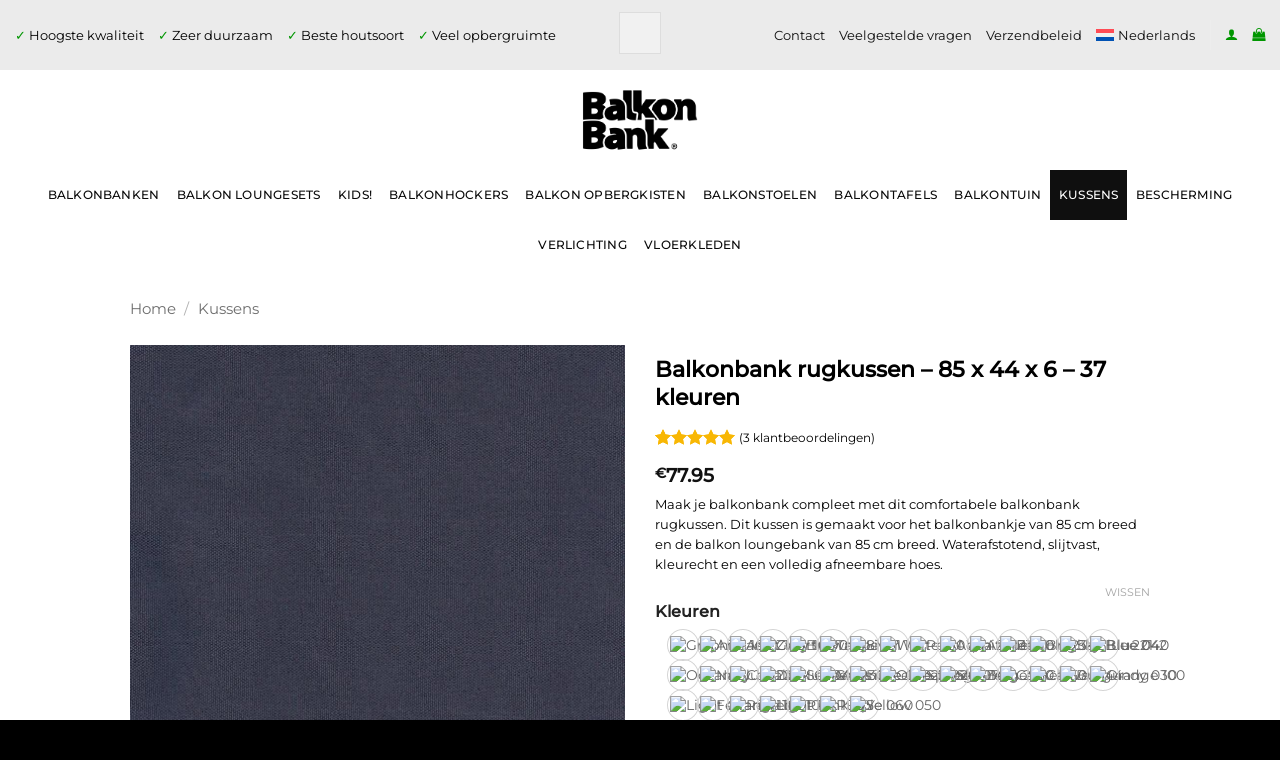

--- FILE ---
content_type: image/svg+xml
request_url: https://www.hetbalkonbankje.nl/wp-content/uploads/2021/01/Balkon_Bank_r_zwart.svg
body_size: 61145
content:
<?xml version="1.0" encoding="UTF-8" standalone="no"?>
<!DOCTYPE svg PUBLIC "-//W3C//DTD SVG 1.1//EN" "http://www.w3.org/Graphics/SVG/1.1/DTD/svg11.dtd">
<svg version="1.1" id="Layer_1" xmlns="http://www.w3.org/2000/svg" xmlns:xlink="http://www.w3.org/1999/xlink" x="0px" y="0px" width="3188px" height="2128px" viewBox="0 0 3188 2128" enable-background="new 0 0 3188 2128" xml:space="preserve">  <image id="image0" width="3188" height="2128" x="0" y="0"
    xlink:href="[data-uri]
AAB6JgAAgIQAAPoAAACA6AAAdTAAAOpgAAA6mAAAF3CculE8AAAAAmJLR0QA/4ePzL8AAAAJcEhZ
cwAALiMAAC4jAXilP3YAAAAHdElNRQflARwMNgAt9IkXAACAAElEQVR42uzd63lbx9U24DXvlf/E
VwGRCohUoJ0KhFRAuALRFQiuQHQFgiowVYGgCgJVYKiCgBXs74cOlm0deJiNtQf7vnMlluV4+Cwd
KBDPnpnSBwAAAAAAQJv+LzsAAAAAAADAQyk6AAAAAACAZik6AAAAAACAZik6AAAAAACAZik6AAAA
AACAZik6AAAAAACAZik6AAAAAACAZik6AAAAAACAZik6AAAAAACAZik6AAAAAACAZik6AAAAAACA
Zik6AAAAAACAZik6AAAAAACAZik6AAAAAACAZik6AAAAAACAZik6AAAAAACAZik6AAAAAACAZik6
AAAAAACAZik6AAAAAACAZik6AAAAAACAZik6AAAAAACAZik6AAAAAACAZik6AAAAAACAZik6AAAA
AACAZik6AAAAAACAZik6AAAAAACAZik6AAAAAACAZik6AAAAAACAZik6AAAAAACAZik6AAAAAACA
Zik6AAAAAACAZik6AAAAAACAZik6AAAAAACAZik6AAAAAACAZik6AAAAAACAZik6AAAAAACAZik6
AAAAAACAZik6AAAAAACAZik6AAAAAACAZik6AAAAAACAZik6AAAAAACAZik6AAAAAACAZik6AAAA
AACAZik6AAAAAACAZik6AAAAAACAZik6AAAAAACAZik6AAAAAACAZik6AAAAAACAZik6AAAAAACA
Zik6AAAAAACAZik6AAAAAACAZik6AAAAAACAZik6AAAAAACAZik6AAAAAACAZik6AAAAAACAZik6
AAAAAACAZik6AAAAAACAZik6AAAAAACAZik6AAAAAACAZik6AAAAAACAZik6AAAAAACAZik6AAAA
AACAZik6AAAAAACAZik6AAAAAACAZik6AAAAAACAZik6AAAAAACAZik6AAAAAACAZik6AAAAAACA
Zik6AAAAAACAZik6AAAAAACAZik6AAAAAACAZik6AAAAAACAZik6AAAAAACAZik6AAAAAACAZik6
AAAAAACAZik6AAAAAACAZik6AAAAAACAZik6AAAAAACAZik6AAAAAACAZik6AAAAAACAZik6AAAA
AACAZik6AAAAAACAZik6AAAAAACAZik6AAAAAACAZik6AAAAAACAZik6AAAAAACAZik6AAAAAACA
Zik6AAAAAACAZik6AAAAAACAZik6AAAAAACAZik6AAAAAACAZik6AAAAAACAZik6AAAAAACAZik6
AAAAAACAZik6AAAAAACAZik6AAAAAACAZik6AAAAAACAZik6AAAAAACAZik6AAAAAACAZik6AAAA
AACAZik6AAAAAACAZik6AAAAAACAZik6AAAAAACAZik6AAAAAACAZik6AAAAAACAZik6AAAAAACA
Zik6AAAAAACAZik6AAAAAACAZik6AAAAAACAZik6AAAAAACAZik6AAAAAACAZik6AAAAAACAZik6
AAAAAACAZik6AAAAAACAZik6AAAAAACAZik6AAAAAACAZik6AAAAAACAZik6AAAAAACAZik6AAAA
AACAZik6AAAAAACAZik6AAAAAACAZik6AAAAAACAZik6AAAAAACAZik6AAAAAACAZik6AAAAAACA
Zik6AAAAAACAZik6AAAAAACAZik6AAAAAACAZik6AAAAAACAZik6AAAAAACAZik6AAAAAACAZik6
AAAAAACAZik6AAAAAACAZik6AAAAAACAZik6AAAAAACAZik6AAAAAACAZik6AAAAAACAZik6AAAA
AACAZik6AAAAAACAZik6AAAAAACAZik6AAAAAACAZik6AAAAAACAZik6AAAAAACAZik6AAAAAACA
Zik6AAAAAACAZik6AAAAAACAZik6AAAAAACAZik6AAAAAACAZik6AAAAAACAZik6AAAAAACAZik6
AAAAAACAZik6AAAAAACAZik6AAAAAACAZik6AAAAAACAZik6AAAAAACAZik6AAAAAACAZik6AAAA
AACAZik6AAAAAACAZik6AAAAAACAZik6AAAAAACAZik6AAAAAACAZik6AAAAAACAZik6AAAAAACA
Zik6AAAAAACAZik6AAAAAACAZik6AAAAAACAZik6AAAAAACAZik6AAAAAACAZik6AAAAAACAZik6
AAAAAACAZik6AAAAAACAZik6AAAAAACAZik6AAAAAACAZik6AAAAAACAZik6AAAAAACAZik6AAAA
AACAZik6AAAAAACAZik6AAAAAACAZik6AAAAAACAZik6AAAAAACAZik6AAAAAACAZik6AAAAAACA
Zik6AAAAAACAZik6AAAAAACAZik6AAAAAACAZik6AAAAAACAZik6AAAAAACAZik6AAAAAACAZik6
AAAAAACAZik6AAAAAACAZik6AAAAAACAZik6AAAAAACAZik6AAAAAACAZik6AAAAAACAZik6AAAA
AACAZik6AAAAAACAZik6AAAAAACAZik6AAAAAACAZik6AAAAAACAZik6AAAAAACAZik6AAAAAACA
Zik6AAAAAACAZik6AAAAAACAZik6AAAAAACAZik6AAAAAACAZik6AAAAAACAZik6AAAAAACAZik6
AAAAAACAZik6AAAAAACAZik6AAAAAACAZik6AAAAAACAZik6AAAAAACAZik6AAAAAACAZik6AAAA
AACAZik6AAAAAACAZik6AAAAAACAZik6AAAAAACAZik6AAAAAACAZik6AAAAAACAZik6AAAAAACA
Zik6AAAAAACAZik6AAAAAACAZik6AAAAAACAZik6AAAAAACAZik6AAAAAACAZik6AAAAAACAZik6
AAAAAACAZik6AAAAAACAZik6AAAAAACAZik6AAAAAACAZik6AAAAAACAZik6AAAAAACAZik6AAAA
AACAZik6AAAAAACAZik6AAAAAACAZik6AAAAAACAZik6AAAAAACAZik6AAAAAACAZik6AAAAAACA
Zik6AAAAAACAZik6AAAAAACAZik6AAAAAACAZik6AAAAAACAZik6AAAAAACAZik6AAAAAACAZik6
AAAAAACAZik6AAAAAACAZik6AAAAAACAZik6AAAAAACAZik6AAAAAACAZik6AAAAAACAZik6AAAA
AACAZik6AAAAAACAZik6AAAAAACAZik6AAAAAACAZik6AAAAAACAZik6AAAAAACAZik6AAAAAACA
Zik6AAAAAACAZik6AAAAAACAZik6AAAAAACAZik6AAAAAACAZik6AAAAAACAZik6AAAAAACAZik6
AAAAAACAZik6AAAAAACAZik6AAAAAACAZik6AAAAAACAZik6AAAAAACAZik6AAAAAACAZik6AAAA
AACAZik6AAAAAACAZik6AAAAAACAZik6AAAAAACAZik6AAAAAACAZik6AAAAAACAZik6AAAAAACA
Zik6AAAAAACAZik6AAAAAACAZik6AAAAAACAZik6AAAAAACAZik6AAAAAACAZik6AAAAAACAZik6
AAAAAACAZik6AAAAAACAZik6AAAAAACAZik6AAAAAACAZik6AAAAAACAZik6AAAAAACAZik6AAAA
AACAZik6AAAAAACAZik6AAAAAACAZik6AAAAAACAZik6AAAAAACAZik6AAAAAACAZik6AAAAAACA
Zik6AAAAAACAZik6AAAAAACAZik6AAAAAACAZik6AAAAAACAZik6AAAAAACAZik6AAAAAACAZik6
AAAAAACAZik6AAAAAACAZik6AAAAAACAZik6AAAAAACAZik6AAAAAACAZik6AAAAAACAZik6AAAA
AACAZik6AAAAAACAZik6AAAAAACAZik6AAAAAACAZik6AAAAAACAZik6AAAAAACAZik6AAAAAACA
Zik6AAAAAACAZik6AAAAAACAZik6AAAAAACAZik6AAAAAACAZik6AAAAAACAZik6AAAAAACAZik6
AAAAAACAZik6AAAAAACAZik6AAAAAACAZik6AAAAAACAZik6AAAAAACAZik6AAAAAACAZik6AAAA
AACAZik6AAAAAACAZik6AAAAAACAZik6AAAAAACAZik6AAAAAACAZik6AAAAAACAZik6AAAAAACA
Zik6AAAAAACAZik6AAAAAACAZik6AAAAAACAZik6AAAAAACAZik6AAAAAACAZik6AAAAAACAZik6
AAAAAACAZik6AAAAAACAZik6AAAAAACAZik6AAAAAACAZik6AAAAAACAZik6AAAAAACAZik6AAAA
AACAZik6AAAAAACAZik6AAAAAACAZik6AAAAAACAZik6AAAAAACAZik6AAAAAACAZik6AAAAAACA
Zik6AAAAAACAZik6AAAAAACAZik6AAAAAACAZik6AAAAAACAZik6AAAAAACAZik6AAAAAACAZik6
AAAAAACAZik6AAAAAACAZik6AAAAAACAZik6AAAAAACAZik6AAAAAACAZik6AAAAAACAZik6AAAA
AACAZik6AAAAAACAZik6AAAAAACAZik6AAAAAACAZik6AAAAAACAZik6AAAAAACAZik6AAAAAACA
Zik6AAAAAACAZik6AAAAAACAZik6AAAAAACAZik6AAAAAACAZik6AAAAAACAZik6AAAAAACAZik6
AAAAAACAZik6AAAAAACAZik6AAAAAACAZik6AAAAAACAZik6AAAAAACAZik6AAAAAACAZik6AAAA
AACAZik6AAAAAACAZik6AAAAAACAZik6AAAAAACAZik6AAAAAACAZik6AAAAAACAZik6AAAAAACA
Zik6AAAAAACAZik6AAAAAACAZik6AAAAAACAZik6AAAAAACAZik6AAAAAACAZik6AAAAAACAZik6
AAAAAACAZik6AAAAAACAZik6AAAAAACAZik6AAAAAACAZik6AAAAAACAZik6AAAAAACAZik6AAAA
AACAZik6AAAAAACAZik6AAAAAACAZik6AAAAAACAZik6AAAAAACAZik6AAAAAACAZik6AAAAAACA
Zik6AAAAAACAZik6AAAAAACAZik6AAAAAACAZik6AAAAAACAZik6AAAAAACAZik6AAAAAACAZik6
AAAAAACAZik6AAAAAACAZik6AAAAAACAZik6AAAAAACAZik6AAAAAACAZik6AAAAAACAZik6AAAA
AACAZik6AAAAAACAZik6AAAAAACAZik6AAAAAACAZik6AAAAAACAZik6AAAAAACAZik6AAAAAACA
Zik6AAAAAACAZik6AAAAAACAZik6AAAAAACAZik6AAAAAACAZv0jOwAAAN9TZrHIznAydv1hmIXL
ImbZw52GfpudAAAAaE/psxMAAPBVZRZXsYrz7Bwn5X3cxHW/r7dgWcUynmaPdVLexbbuzxEAAHDq
FB0AAKNUVnEdZ9kpTtSvsa6zt6Os4mX2MCfql36dHQEAAGiFogMAYIS8gT6wd9HVqDpKF2+yRzlZ
r/pVdgQAAKANig4AgNEp8/g9O8PJe9t3j1/Ez9Sgfu6vsyMAAAAtUHQAAIxO2cRldoYJ+KnfPH4R
L6cHdBvzoa6PBwAATsn/ZQcAAOBvltkBJuEqOwA/cOZ3AgAAcBeKDgCAkSmdS8iP4qLMKqzyNnuM
k9ZlBwAAAFqg6AAAGJtZdoDJWGQH4Afm2QEAAIAWKDoAAMZmkR0ARmKeHQAAAGiBogMAABin8+wA
AABACxQdAAAAAABAsxQdAAAAAABAsxQdAAAAAABAsxQdAAAAAABAsxQdAAAAAABAsxQdAAAAAABA
sxQdAAAAAABAsxQdAAAAAABAsxQdAAAAAABAsxQdAAAAAABAsxQdAAAAAABAsxQdAAAAAABAsxQd
AAAAAABAsxQdAAAAAABAsxQdAAAAAABAsxQdAAAAAABAsxQdAAAAAABAsxQdAAAAAABAsxQdAAAA
AABAs/6RHQA4VWUe82/+w67SB9l+55/t+kP2jwEAAAAAMDRFB/BdZRaLz3/z5+qi+9P/cRFnCfGe
fzf7X7/jfey/+LtD7L74u+3nbylIAAAAAKAhig6YqLKI2cdvdp+/849v5dQWQzuP8z/9/dMvvv1F
ZfK5IHn78a+7OHzx10O/yx4EAAAAAPhE0QEn6HOJ8ccOjO7jX+d/eauf73nyl79+9LEIeReHiNjH
/o//7ffZkQEAAABgahQd0KDPt198KjT++Osp7sMYq4uI+EsJUiI+FSDb+Fh/9NvsoAAAAABwyhQd
MFIfd2V8uiHj099dZOfih/5SgHwuP/axj0PsHH0FAAAAADUpOiDVx6u+v/zfvx2UxAm4iD9XH7ex
i0PsYh97l58DAAAAwGMoOuBIPu7Q6OKPWsPujOk6iyfx+TL0EvH2Q+URe7s9AAAAAOB+FB0wgNLF
p4vAP3zLBeB835NP+z1KxLvYxy52sXO1OQAAAAD8mKIDHunj4VNdfLhHQ6nBY13ExYe9HuX2Q+ER
O/s8AAAAAOBbFB1wT2UWi/jjv46fYjhnn3Z6lIi3sYutXR4AAAAA8FeKDvihMotFzGMei5i5KJwk
T+JJPIso72MX29ja4wEAAAAAHyg64KvKLBaxiHksYhFn2Wngs/M4j6cfj7XaxrbfZgcCAAAAgFyK
DviTsoxFdG7aYPQ+HGv1vNzG1g4PAAAAAKZM0QGflS42Cg4acxZP42lEeR/b2MZNf8gOBAAAAADH
9X/ZAWAsynW8UXPQrPO4jJfxv7Ir67LIDgMAAAAAx6PogIiIKJt4lp0BKriI5/Hfsi+bssyOAgAA
AADHoOiAiCibuMzOABWdx2X8Vg7lpqzKLDsMAAAAAAxJ0QFRVmoOTtJZPI2X8T91BwAAAACnTNHB
5JVZXGdngEGpOwAAAAA4YYoOuI6z7AhwBJ/rjuwgAAAAAFCTogOW2QHgiJ7Gy3Iom9JlBwGAu7Ab
EQAA+DFFBxNXOvs5mJyzuIw3ZV+uyzw7CgD8wCI7AAAAMH6KDoBpOo9n8XvZubkDAAAAgLYpOgCm
7CJexr5syiI7CAAAAAA8jKIDYOrO4jL+W3blyt4OAAAAANqj6AAgIuIiXtjbAQAAAEB7FB0AfPJh
b8e2rLKDAAAAAMBdKToA+LMn8bLsHWQFAAAAQBsUHQD83Xm8iH1ZKzsAAAAAGDtFBwBfdxbP439l
U+bZQQAAAADg2xQdAHzPZfyu7AAAAABgvBQdAPzIZfzuGCsAAAAAxknRAcBdPHdnBwAAAABjpOgA
4G7O4nnsyyo7BgAAAAB8SdEBwN2dxcuyK112DAAAAAD4RNEBwP1cxJty43pyAAAAAMZB0QHA/T2N
XVlnhwAAAAAARQcAD3MWzx1iBQAAAEA+RQcAD3URb8p1mWXHAAAAAGDKFB0APMaz2JUuOwQAAAAA
06XoAOBxzu3rAAAAACCPogOAx7OvAwAAAIAkig4AajiPN2WdHQIAAACA6VF0AFDL87Ir8+wQAAAA
AEyLogOAei5iV5bZIQAAAACYEkUHADWdxW/lOjsEAAAAANOh6ACgtmeOsAIAAADgWBQdANR3EbvS
ZYcAAAAAYAoUHQAM4SzelKvsEAAAAACcPkUHAEN5UTbZEQAAAAA4dYoOAIZzWXZllh0CAAAAgFOm
6ABgSBexK4vsEAAAAACcLkUHAMM6j62qAwAAAIChKDoAGNpZ/LesskMAAAAAcJoUHQAcw0tVBwAA
AABDUHQAcBwvy3V2BAAAAABOj6IDgGN5VjbZEQAAAAA4NYoOAI7nUtUBAAAAQF2KDgCOSdUBAAAA
QFWKDgCOS9UBAAAAQEWKDgCOTdUBAAAAQDWKDgCOT9UBAAAAQCWKDgAyqDoAAAAAqELRAUAOVQcA
AAAAFSg6AMii6gAAAADg0RQdAOS5LFfZEQAAAABom6IDgEwvyio7AgAj1mUHAAAAxk/RAUCul2WZ
HQEAAACAdik6AMi2KYvsCAAAAAC0StEBQLaz2JZ5dggAAAAA2qToACDfWdyUWXYIAAAAAFqk6ABg
DC7iJjsCAAAAAC1SdAAwDk/KJjsCAAAAAO1RdAAwFpdllR0BAAAAgNYoOgAYj5dlkR0BAAAAgLYo
OgAYE5eSAwAAAHAvig4AxuTcpeQAAAAA3IeiA4BxeVLW2REAAAAAaIeiA4Cxee6mDgAAAADuStEB
wPi4qQMAAACAO1J0ADA+57HOjgAAAABAGxQdAIzRs7LMjgAAAABACxQdAIzTxvFVAAAAAPyYogOA
cTpzfBUAAAAAP6boAGCsnpUuOwIAAAAAY6foAGC8NtkBAAAAABg7RQcA43Ve1tkRAAAAABg3RQcA
Y3ZV5tkRAAAAABgzRQcAY+ZKcgAAAAC+S9EBwLhdli47AgAAAADjpegAYOzW2QEAAAAAGC9FBwBj
96QssyMAAAAAMFaKDgDG7zo7AAAAAABjpegAYPzOyyo7AgAAAADjpOgAoAXr7AAAAAAAjJOiA4AW
2NMBAAAAwFcpOgBowzo7AAAAAABjpOgAoA3nZZkdAQAAAIDxUXQA0Iqr7AAAAAAAjI+iA4BWPCld
dgQAAAAAxkbRAUA7VtkBAAAAABgbRQcA7bgs8+wIAAAAAIyLogOAlqyyAwAAAAAwLooOAFqyyg4A
AAAAwLgoOgBoyXlZZkcAAAAAYEwUHQC0ZZkdAAAAAIAxUXQA0JbLMsuOAAAAAMB4KDoAaM0yOwAA
AAAA46HoAKA1y+wAAAAAAIyHogOA1jx1eBUAAAAAnyg6AGjPMjsAAAAAAGOh6ACgPcvsAAAcyTw7
AAAAMH6KDgDa4/AqgKmYZwcAAADGT9EBQIuW2QEAAAAAGAdFBwAt6rIDAAAAADAOig4AWrTMDgAA
AADAOCg6AGjRWVlkRwAAAABgDBQdALSpyw4AAAAAwBgoOgBo0zI7AAAAAABjoOgAoE1PsgMAAAAA
MAaKDgAa5ZYOAAAAABQdALSryw4AAAAAQD5FBwCt6rIDAAAAAJBP0QFAqxbZAQAAAADIp+gAoFXn
ZZYdAQAAAIBsig4A2rXIDgAAAABANkUHAO3qsgMAAAAAkE3RAUC7FtkBAAAAAMim6ACgXfPsAAAA
AABkU3QA0K6L7AAAAAAAZFN0ANCwsshOAAAAAEAuRQcALZtnBwAAAAAgl6IDgJYtsgMAAAAAkEvR
AUDL5tkBAAAAAMj1j+wAwMS9i0PlFedxnj0URzTPDgAAAABALkUHcDzvYh+7OMQuInb9YfgPWBYx
i4iI7vP/qkFOzTw7AAAAAAC5FB3A8N7HOnb97vgf+PPH3H75vWUWi5jFIuYxjyfZPzg8kuIKAAAA
YOIUHcDw9v0mO8KX+kNsI+Lmw9+Vecyji0UsvGXepjI7xu4gAAAAAMZK0QFMXL+P/YcdH2UWXXTR
xUV2Ju5l8ecdOwAAAABMi6ID4KP+EDdx87nwWNrhAQAAAADj93/ZAQDGpj/0N/1VP49/xa/xPjsN
P7TIDgAAAABAJkUHwDf0u891x212Fr5jlh0AAAAAgEyKDoDv6nf9VT+Ln+JtdhIAAAAA4O8UHQB3
0G/6Lv4dr7Nz8BXz7AAAAAAAZFJ0ANxRv+2X8S87O0Znnh0AAAAAgEyKDoB76Hd9F/+Od9k5AAAA
AIAPFB0A99Rv+0X87IJyAAAAABgDRQfAA/TXsXCIFQAAAADkU3QAPEi/77v4JTsFEbHIDgAAAABA
pn9kBwBoV78uu9jEWXaOifPjX02Z/+Vq9/mjr3rfxeHzt/f9PntCAKCeMvvTAyfdgxbZfv6WVwow
UmURs4iImN3xIbND7D59q9/d6d8AqEDRAfAI/U3pYuutdsavdBHx5Rcn3ce/zuLiaBk+fePTsW/b
iPhUhuz6Q9aPDQDwLaWLiE+vGz692bmo+Or3+Rcf68Nf3sc+Ij69TtiGCgSOpixi9vFhpy6qfKXw
8ff1uw+v+OPwsQTx2h8YgKID4FH6XVF1MBof92R8eBviw//O4zw71d88+ctfP2SP+FCB7GP/4Qug
fpsdFACmpHTx4fXDp9cTOa9wzz++dvnwOuF5xBevEnZxiH3sVR9QS1nELLqYx3zQ3/MfCpMvXv2X
D+XHLg6xte8DqEPRAfBIqg5yfDwuootPR0w9ecxqI/Hkyzk+v6mxjfAFEADUVrqI6GIWi2Pu8Hyw
v75KeB/7j2+Sqj3gXsosFh//k/k7/yI+/J5+/rH22McudrHz+xl4KEUHwKOpOjiGMo8v/zO+fRrD
+PSmxvMv3tLYx852dwC4vyM9u30c53H+lTdJ9x6MgG8pi+jS641vuYiLeBoRUSLefqw8dtmhgLYo
OgAq6HflKl5mp+DUfHwzopXnLI/h01saEVFuP3wBFHtHXAHAt5X5xye35yf9auLPb5J+eChimx0K
xqEsoosuumbqzScfXvGX29jFNrZ+LwN3o+gAqKLflEU8y05B+8qHpyw71cYPnX3+Eiji3cenvrbZ
oQBgHEoXHwqOUzja8r6exJO49AoByjy66GLZTMHxVx9e7z8vEW8VHsCPKToAKumvSuetaR6ifCo3
2j9EIstFXHzxhsbWRnc4IbPsANCS8mHvhtekn/zxCuHtx1cI++xIcAxlEauT+kzwqfB4HdvYeqUP
fJ2iA6Ceq3iTHYFWlFl8OCP3tI+ROL5Pb2jY6A6nwudI+KEyiy4W0U1y98ZdPYkn8SyivI9tbGOr
8OBUlWUsG97D8SNP42lEeR83se1vssMAY1P67ASQqnTemD6Ct32XHeFYyiYuszNMT1+yE9zdx3qj
m9Bl4vma3Ohe1vE8O8NE/PvxvzbK1luLw2rpszwcV5l/LDgUgven8ODElFksY9nQPRyPdxs3caPu
AP6g6GDiiqLjGKZUdMzj9+wM09PGW2Dlwxce6o08TW10V3QcjaKjAW18lv+asoou5n59jMj72Mfu
FJ4CLrNYRud1RRXvYnsKvyYer8xjGZ29xt/xNvZjfVu9LGM52Qfu1B3AZ4oOJq4oOo5hQkWHPR0Z
xv8WWOli462IkXgf27iJbX/IDvJ9io6jUXQ0YPyf5b+mLOPaZ/7Reh9Xrb4pVj4UHN6Kru91bONm
uvs7vPK4s3exGtODM6WL1QkfVHV3t3ET12P6mQEyKDqYuKLoOIZpFR32dBzb6H99+cJxlEb+doZf
NUej6GhAi0VHuY5n2Rn4gVf9KjvCfXx82v5pdo6T9y62sZnam6VlFlvl2T3cRjeGXyNlHqtYqdT/
5H1cx2bsDzQBw/m/7AAAp6Xfx7vsDIxJ2XjDepSexov4vezKVZlnRwFOjZqjCZdlkx3hbkpXrss+
fo8Xao4juIhn8d+yL5uyzI5yRGs1x72cxTb79WNZlpv4PZ6rOf7iPF7E/8qmdNlBgByKDoDarrMD
MB5l5SizUbtQdwC1lZWaoxGXY38ruyzLphziTTzzZuaRncdl/FYO06g7Sudz1r2dxSbrQ5dZWZd9
/Kb4/I7LeFP2ZVVm2UGAY1N0ANR2kx2AsShztVcTPtUdY/pyaGNvGLTJZ/6mXI/o8/6ffKw4fotL
J+8nOptI3bHKDtCkJ2Vx/A9aFmUT/7OP407O42Xsy9rDTDAtig6AyvqDNyiPapcd4DuuvD3RkIt4
Gf8rN+N4M6PfRxevslMAD3DtM39DzmOZHeGvVByj86Hu2JfrjDe2j2KZHaBRV8f9cKUr2/ivveL3
chbP4/eyUXbAdCg6AOrbZgeYlEN2gO9YZQfg3p7Gb+VQrvO/IOoP/Sp+zk4B3E9ZOkykMcvsAH8o
nYpjxM7jWfy37MrVWHcBPVTp/Hp7oOXxPlRZlX28iSfZIzfqMn53awdMhaIDoL5tdgDGoCx84dio
s3gWv5dtWWUH6a/j33GbnQK4qzLLO7WdBxpFMVXm5brs442KY/Qu4sV4dn9WMs8O0Kyz4+zxKauy
j5cOq3qky3hTtqXLjgEMTdEBUN8uO8Ck7LIDfNMsOwCP8iRelkP2yb79NhYOw4NmbLxNzf2UWVmV
XfzuuvGmPI3fyumc/X8aU+Tohv4ASo6qnsSbcnMiv2+Bb1B0AFTX77MTTMohOwAn7NPJvl1ehH4f
XbzO/oEAfqx049gdQCvKomxiHy/jIjsJD3Aez+P3E9vbwX3NhlxcyTGIp+7sgNOm6AAYgiewj2ef
HYCT92Gz+yrrw/eHfhm/Zv8gAN/n2CrurszKVdnHfx1V1bwPeztO7t4O7qgbauHSla2SYzCX8XtZ
+10Lp0nRATCEQ3aA6Rjx/pnxJuP+nsTLsi+rrC+K+qv4KfuHAPiutbekmvT22B/w4z6OF369nIzz
eBF7z4hTS5mXrYvHB/c89vm38QH1KToAaNmIL2ru92NOxwOcx8vYZz0B1m/iP35FwViVLp5lZ+BB
bo75wcqqbO3jOElncRm/u+p4cqqXEWVWruN3JcdRnMXLsitddgygLkUHwBD22QEmY5cdoOF0PMRZ
PM8qO/qb6FQdMFKb7AA8yO2xfuY+Hlb10huYJ+1JvCmeEp+Uuq8Hyyr2SvOjuog35dohVnBKFB0A
Q9hnB5iMfXaA79plB2AQaWVHv4su3mePD/xVcWxVq9b9YfgPUubl2mFVk3EeL0va7k+OblFrobIo
23hpt1eCZ7Evy+wQQC2KDgBats8O0HA6HiOp7Oh3sYh32cMDXyqLeJ6dgQd53V8P/SHKomzi93jm
7ctJOc/b/cmRzWosUmblOv5rv1eas/itbN2yA6dB0QEwhHl2gMnYZQdoOB2PdZZxkWF/iE7VAaOy
yQ7Ag7yL1bAfoHQfb+RgihKPuuSIFo9fonSxc2BVuiexK1fZIYDHU3QADGGeHWAy9tkBvmuXHYDB
ncXLcuQN76oOGJOyjovsDDzAu+iGPLaqdGUbbzyhPXFtlB277ABNmz3uXy+zch1vHGs3CmfxomxH
/rsV+CFFBwAN63fZCb6b7uDq6Ek4j9/KtnTH+4CqDhiLMo+r7Aw8wKA1h5KDL4y/7DhkB2ja4jH/
crGXY2yeuK8DWqfoABjCPDvARIz/rd5ddgCO5Em8KZvjne6r6oCR2Lh7oUED1hxKDr5i/GUHDzV7
+L9a1vZyjNBZ/FY2fq9CuxQdAEPwovU4dtkBTiAh9VzGrqyP9cFUHZCvXHlDu0GD1RxKDr7jY9mR
HYPKHnh0YZmXXTzPDs83XMa2LLJDAA+j6ACozgujo9llB/ihfXYAjuosnpd96Y7zwVQdkKvMY52d
gXu7jdUQNYeSgzv48CphlR2Dmh7y7H9Zxs7tTqN2Ef/1OxXapOgAqG+RHWAydtkBTiAhtZ3Hm2Nt
eVd1QKprx1Y15za6+rd7lXnZKDm4o/N4WXaly45BNYv7/gvlOn7zp0cDXjrCClqk6ACor8sOMBX9
NjvBD+2yA5Di8lhXGao6IEtZxtPsDNzTADVHmZXr+D0us0ejKRfxptwc714vBjW/z/+5zIrrx9tx
GVu/T6E1ig6A+rrsABPRwNu7/SFuszOQ4ix+K0f54kjVARnKLDbZGbinQWqO2HvTkgd5Gr+7nvwk
zO/+fy0LR1Y15iJ2pcsOAdyHogOgsrJwFfmRbLMD3MkuOwBpnsSuXA3/YfpDLBVqcGQbB480ZpBD
q2Ll1wGP8Dzc2NG++V3/j2UZW18lNucs3hzj1TxQi6IDoLZldoDJ2GUHOKGUDOMsXpSb4Z/X7PfR
qTrgeErn2KrGDFNzRFxlD0bjzuJl2ZZFZoQGDoIdt/nd/m/lys0czXpRNtkRgLtSdADUtsoOMBnb
7AB3sssOQLKnx7ivo9+pOuBYHFvVoOUQNUdZejqbCp7Ef8u1Q6yaNb/L/6ls4kV2UB7hsmz9HoU2
KDoAqiqdL3qP5H2/z45wJ22kZEhn8dvwb2H0O08Ww5Gs/UnfmJ8Gemb9KnswTsaz2A3/UASD+OGf
B2VWtnGZHZNHehKqDmiCogOgrnV2gMnYZge4GwcCEBERz2Lwoyn6TfyUPSacvtK5fLoxP/WbIZYt
XTzJHo0Tch6/HeOwS+or8+/+01lsfa44CRexzz1mDrgLRQdARcUXvcdzkx3gzt5nB2AULmI79JWj
/SZeZY8JJ2+THYB7GajmCL8SqO+py8mbNP/2PyqL2MdFdkAqORv+sSXgsRQdADWtswNMyDY7wJ3t
swMwEmfxsmyGfVqzX8Xb7DHhlBXHVrVlsJqjXPmVwAA+XE4+z47BvSy+9Q9KF1sXkJ+Us9iWLjsE
8D2KDoBqytJ+jqN51x+yI9zZNjsAI3IZQ7+BsYx32UPCqSqLeJ6dgXsYruaYebSFwTyJXbnKDsE9
zL7+3WUVb9QcJ+cs3th3BWOm6ACopMziOjvDhGyyA9zDPjsAo3IRu9INt3x/iFXcZg8JJ2qTHYB7
GO7QqoiNty8Z0Fm8cF9HQxZf+86yipfZwRjIS1UHjJeiA6CWa4cYHNE2O8A97LMDMDJn8WbIZzX7
XSyzR4RTVNZOWm/Iq+FqjrKMp9njcfKexr4sj/SxfsoetnGzv39X2ag5TpqqA0ZL0QFQRVnFZXaG
CXnf77Ij3F2/zU7ACL0om+EW77fxc/aAcGrKPK6yM3Bnr/rVUEuXuZ09HMVZ/Db0zV4f9BtVx6Ms
/vodZePrwpOn6oCRUnQAVFAWjq06qpvsAPf0PjsAI3RZdsO9fdFfx+vsAeHEOKyoHQPWHBFx41cC
R3MZu7IY/sOoOh7lT58RykzNMRGqDhglRQfAo5WZL3qPbJMd4J722QEYpYvYDvj2xcql5FBPuYon
2Rm4o0FrjrJxgBlHdR7/PcbV5KqOx/jj1VyZxVbNMRmqDhghRQfAI5VZbN3OcVRNHVwVEW3dKMIx
DVh1uJQc6inzWGdn4I6GrTmuvIVJghdlO/wRVqqOR5h9+EuZxVYVOinXx9hxBdyHogPgUbygTXCT
HeDe9tkBGK2z2A512Wi/c6MAVHJt32Yjhq05VvEie0Am6knsh39DVdXxYIsIXxVO0tmgu7OBB1B0
ADyCF7QpNtkB7m2fHYARO4vfhtr43m/iVfZ40L6yjKfZGbiTtwPXHC+zB2TCzo5xhJXXDQ8081Xh
ZKk6YGQUHQAPVuZe0CZo7+Cq6LfZCRi54c74vXJTBzxOmTVYr0/Tu1gOt7iagxF4UW6GPsKqX6k6
HqBTc0zYWWyGP1oOuCtFB8ADlUXsvKBNcJ0d4EHeZwdg5AaqOvpDDLIuHFPys5Ibx1Y14V10/WGo
xdUcjMTT4Z8eV3U8gIffpu0ijnCLDnA3ig6ABylX8V9vfaS4yQ7wIPvsAIzeUFXHLn7OHg0eaZb3
oUvn2KomDFtzdGoORuNiuLu9PrMb9L7O1RwTd9Hoo3hwghQdAPdWZuXGdZRJXvf77AgPss0OQAOG
qjqu4232aNAmx1Y1YtiaY9HoIxacqrP4rayH/AD9ITpVB9zLZbnOjgBEKDoA7q0sY+/5zjSb7AAP
tMsOQBOGuqtjFbfZo0GT1nGeHYEfGrrm2NrBy+g8L4PeCtAfYumVA9zLs8Fu3APuQdEBcA9lXm7i
N1/wpnnf32RHeKB9dgAaMUjV0e/jKnswaE/p4ll2Bn5IzcE0XQ57K0C/j07VAfdynXynGBCKDoB7
KOvY2cuRapMd4KH6XXYCmvGydPUX7TfxOnswaM4mOwA/dBtLNQcTdRG7Id9W7Xexyh4RmnIWNy4l
h2yKDoA7Kauyj+e+3E12nR3gEZx1zF3dDPLGheOr4F6KY6vG7za64W7uUnMweuexLd1wy/c38VP2
iNCUc3c6QTZFB8APlVXZx0tveKR7NdxTm0ewzw5AM85iW7/q6A+Or4K7K4t4np2BH7iNbrj9kmoO
mnAWb4a8F6DfxKvsEaEpT8o6OwJMm6ID4LuUHCNynR3gUXbZAWjIIFvf+028zR4MmrHJDsAPDFtz
zGKj5qARL4d8Y7Vfee0A9/K8dNkRYMoUHQDfUObluhyUHKPxtvF7LtpOz7GdD3LJqOOr4E7KOi6y
M/BdQ9ccW78CaMjzshlw9aXjV+Fe3NQBiRQdAH9TZmVVtvF7PPM034isswM80j47AI25qP9Eeb9v
fF8UHEWZO+ht5NQc8GeXZYjHIyIioj94TALu5cxNHZBH0QHwJ2VZNrGPl/EkOwl/8rbfZkd4nMb3
o5DhabmuvWS/9lwm/JBDi8ZOzQF/9WSQnaAREdHvYpU9HjTlSbnKjgBTpegAiIiIMi+rclP6+C0u
vcExQpvsABV4g5n7ejbAFaNX2UPBuJUrjzqM3E9qDviKiwGrjpv4JXs8aMqLssiOANOk6AAmrszK
slyXXfweL+Npdhq+4X2/yY5QwT47AA16WfvLpH4br7KHgvEq8+YPSjx1Pw33ikDNQeOGrDrW8Tp7
PGjKJjsATJOiA5ioMv9YcPwvfotnvqwduXV2gCp22QFoUv03La6ctQ3fdG1X56gNWHNExI3XgzRu
wKojVvE+ezxoyEVZZ0eAKVJ0AJNS5mVZ1mVbDvG7gqMZp7GfQ9HBw5zFtu6C/eFEqkOorizt7Ry1
QWuOsnFoGSdgsKqjP8TSgxJwD88dXwXH94/sAABDK13MYhHzmPsCtlGr7ACV7LMD0KiLct1f1Vyw
vy5XcZ49FoxNmTloYtSGrjkusweEKi5iW7r+UH/hfleu4mX2eNCQTSyyI8DUKDqAE1NmsYiIRcw+
/tcRFK1722+zI9TR70p2BFr1rGz7m6orruJN9lAwOhuvGUZMzQF3NVzVsSmd3ytwZxdl3a+zQ8C0
KDqAJpVFzCIiYvbxKYkPf6/WOEXr7AAVvXNYGg+0KYt+X2+5flve2uMGXyqdY6tG7Fc1B9zDYFVH
XMXCq1m4s6uyqfkKHvgRRQcwvEXZ1llHjTFBr09lP0dEROx9acgDncVN5c3vV/Hf7KFgPBxbNWqv
6h7f92dqDk7SQFVHfyir2PqaDO7oLDbRZYeAKVF0AMM789wwD3aVHaCqneeFebDKN3X0u/LKm3vw
2dq9NaP1ql8Nt7iag5M1VNWxK+t4kT0cNONJWVY+gBb4jv/LDgAA3/TLiW313WYHoGnPSld1vXX2
QDAWpYtn2Rn4hmFrjpWagxN2McxOtf46XmePBg25LrPsCDAdig4Axup9XGdHqGyfHYDGbWp+odTv
49fsgWAkNtkB+Iaha46X2QPCoJ6WzSDrruJ99mjQjPMTO6MARk3RAcBYXQ1yiWKiE9ufwvGdV347
dh232SNBvuLYqrFSc8BjXQ5RdfSHWGUPBg15XubZEWAqFB0AjNPrkzzN9G12ABr3tCzrLdYfTm7X
FNxbWcTz7Ax81Ws1B1RwWVb1F+23doXCPayzA8BUKDoAGKPbE93iu88OQPOqHl8V1/Z0MHmb7AB8
1bshnxhXczApLwepOq7iXfZg0IzL0mVHgGlQdAAwRusTPebpNKfimM5qvi1rTwdTV9ZxkZ2Br3gX
3XDHV6o5mJyXZTHAqqvssaAh6+wAMA2KDgDG53V/nR1hINvsAJyAp6WruJo9HUxYmZ/o7sHWDVtz
dGoOJmhbv+rod/FL9ljQjCc1j58FvkXRAcDY3J7wE2L77ACchIrHV9nTwaRt4iw7An8zbM2xiJvs
ASHBWeWjLyMiol87vgru7Do7AEyBogOAsVkO9wZHthM9kItjO6/6FPp19jiQo1zFk+wM/M3QNcdW
ucVEXQyyr3iVPRY043yI23KAP1N0ADAuv/Tb7AiDepsdgJPwvMxrLdUf4lX2OHB8Ze687BFSc8Bw
Lsqm9pKOr4J7WGcHgNOn6ABgTN726+wIA9tnB+BEbCqutc4eBhJce8t7dG6H3NOp5oC4rP9EueOr
4M7s6YDBKToAGI/bWGZHGNw+OwAnouKVhv3eng6mpizjaXYG/uI2uuEOeFRzQEREvCxd9TVX2UNB
M9bZAeDUKToAGIvbIQ+sGI1tdgBOxnXFtTbZw8AxlZlf86NzG12/G2pxNQd8dlP7UvJ+F79mDwWN
sKcDBqboAGAsroZ7i2NE9tkBOBnnZV1rqX7r9hgmZeNN75EZtuaY+RmHz84GeOhmHe+zx4JGrLMD
wGlTdAAwDr/0m+wIxzDcsRxM0FXFpzI32cPAsZTOsVUjM3TNsY2L7BFhRC7Kdd0F+0NcZQ8FjTiv
d/gs8HeKDgDG4NXJX0L+B0/OU8tZvafC+o2nMZkGx1aNjpoDju1Z7eNz+pt4nT0UNOIqOwCcMkUH
APne9avsCEe0zw7ACXlW5tXW2mQPA0exjvPsCHxBzQEZrsui8opXcZs9FDThSemyI8DpUnQAkO1d
dNkRjmqXHYCTsq620nX2KDC80sWz7Az8yYD3c6k54JvOYlP3UvJ+73UE3NEqOwCcLkUHALneRdcf
skMc1S47ACflstaejv4Qr7KHgcFtsgPwJz8Ndz+XmgO+66L2pci9K8nhbqq9egf+StEBQKbp1RyK
DmpbV1tpkz0KDKs4tmpcBqw5IuJGzQHf9az6pcir7JGgEVfZAeBUKToAyDPFmiP6gzOMqareno6t
ZzE5ZWURz7Mz8IVBa46yiSfZA8Lobeo+V95v4232SNCEVd2j44BPFB0AZJlkzRER9nRQ27raStfZ
o8CANtkB+MLQNcdl9oDQgLPqnxdX2SNBE85imR0BTpOiA4Ac0605FB3UVu+k3032KDCUsnaQ0Yio
OWAcnpSrmsv1+/g1eyRowlV2ADhNig4AMky55ojYZwfg5KzrLNMf4nX2KDCEMveWwoj8ouaA0XhR
FlXXWzuiFe7govLvPCAiFB0AZJh2zWFHB/XZ08Epm1dYYxNn2WPw0at+Pdziag64t03NxfpDxQM1
4ZRdZQeAU6ToAODYXk+85lB0MISrOsv0N57EZHTmj12gXLmYejRe9avhFldzwANclHXN5frreJ89
EjRg6UJyqE/RAcBxveqXE685oj94K5nqVtW+WLrJHgXqKnPPF4/GsDXHSs0BD/K8+vFVwI+4kBwG
oOgA4Jh+HvItjobssgNwcs5iVWml6+xRoLJrx1aNxNA1x8vsAaFZm5qL9Zt4mz0QNGCVHQBOj6ID
gGO5jZ/66+wQI7HLDsAJuqqzTL9z5ASnpCzjaXYGIkLNAWNW+fgqezrgDp5Uu2MP+EjRAcBx3EbX
b7JDjMY+OwAn6LwsK610kz0K1FJmdZ9T5sHUHDBuVY+v6rf2dMAdrLIDwKlRdABwDO9i3u+yQ4zI
LjsAJ+mq0jqb7EGgmo1jq0bhXbXPT1+h5oAqrquuts4eBxqwyg4Ap0bRAcDwfu0XU7+A/C922QE4
SZU2wDu8ilNROsdWjcK76IZ7FaDmgEqelKt6i/XbeJ09EIzeec2dVICiA4Ch3cZP/VV2iLHpD3Gb
nYGTdFVpnZvsQeDxHFs1EsPWHJ2aA6pZl1nF1a6yx4EGrLIDwGlRdAAwpHdu5viGXXYATtKq0jqb
7EGggnWcZ0dg4JpjoZaFis5q/vnf7+NV9kAwesvsAHBaFB0ADOdVdG7m+IZddgBO0llZ1VjG4VW0
r3TxLDsDg9ccW3ewQFVPS1dxtXX2ODB6Dq+CqhQdAAzjNv7Tr9zM8U377ACcqGWldW6yB4FH2mQH
QM0BDdrUW8qeDriDVXYAOCWKDgCG8DYW/U12iFHbZQfgRD2tcyG5N4lpW3FsVb5bNQc06LzmleT2
dMAPLbMDwClRdABQ22383Hf9PjvGuPXb7AScrGWNRfpd3GYPAg9VFvE8O8PkqTmgVRWvJO/38Tp7
HBg5h1dBRYoOAOp6G4v+OjtEE9yBwDBWlda5yR4EHmyTHWDyboe8o0vNAYM6i+uKq9VcC07TMjsA
nA5FBwD12MtxH/vsAJyoi0qHV91kDwIPU9ZxkZ1h4oatOWaxUXPAoC7rPWHeb+Nt9jgwcsvsAHA6
FB0A1GIvx/1sswNwslZVVtlmjwEPUeZxlZ1h4oauObaKLBjcdcW11tnDwMjVekgJUHQAUMVt/GQv
xz3tswNwslY1FukPnsGkSZ72z6XmgFPwpHS1luq38S57HBi5LjsAnApFBwCP92vM+012iObsswNw
smpdaniTPQjcV7mKJ9kZJk3NAadiU3Gt6+xhYOSW2QHgVCg6AHicd/Hv/qo/ZMdoT7/NTsAJW1ZZ
ZZs9BtxPmTsiJdlKzQEn4rysai3Vb+J99jgwal12ADgVig4AHu42fuoX3rB/MF/0MZRljUX6Xdxm
DwL3cu3YqlQ/9TdDLa3mgKNbV1zrOnsYGLWz0mVHgNOg6ADgoX5xYNUj7bMDcLJqXWp4kz0I3F1Z
xtPsDJP206CvCW7UHHBk52Vdba2NRyfgu7rsAHAaFB0APMTr+Ge/dmDVI22zA3DCllVW2WaPAXdV
ZlVPlOe+Bq05ysbdK5DgqszqLNQffIaG71pmB4DToOgA4L7exr/7Zb/PjnEC9tkBOGHLKqtss8eA
O9s4tirR0DXHZfaAMElncVVtrevsYWDULmrVijBtig4A7uN9/Lvv3MpRyT47ACfsSY0vl/q9m2Ro
Q+kcW5VIzQGnqt6ejn28zh4GRq3LDgCnQNEBwF29j5/6uZKjHj+WDGpZZZVt9hjwY46tSvWzmgNO
Vs09HZvsYWDUuuwAcAoUHQDcxYeSY5Md4+R4Wp7hdFVW2WaPAXewjvPsCJP1qr8ebnE1B6Srt6fj
xute+I4uOwCcAkUHAHczd27oAPbZAThhyyqrbLPHgB8pXTzLzjBZr/rVcIurOWAE3NMBx+GWDqhA
0QHAXZzH8/hf2ZQuO8iJ2WYH4ISdlcXjF3FLBw24zg4wWcPWHCs1B4xCtT0dDq+C71pkB4D2/SM7
AAANuYzL8i6uHWFVzU08H/xjvI2IQ+wiImIXh4iIOPS7u/3LZfbFS+4uIiI+fM8sLo70Y8TDdR9/
3h9n681GxqysfTZKMnTN8TJ7QCAiIs5iVadQ7g/lldcU8E2dh+DgsUqfnQBSlS7eZGeABr2PTVz3
h+wYp6DsK58s/zY+7BPZRsRu6J+jsohZfPjv3FuNI/S27x6/SLmKF9mDDOjf/faxS5RtPMke48T9
0q+/9Y/KIv6bHW+i1BwwHe/7eZ2Fiq++4duqvHKHabOjA4D7O4/ncVU2cd3vs6M07yp+e+QKb2Mf
+9jF4fFv2N5Xv4svjt8qi5jHIjpv+o5GnZ+JbfYY8B2b7AATpeaAKTkvqzr7uftteV/5ER84Hb6G
gkdTdADwMGfxLJ6VV7FWdjxGf1Nex9N7/2tvYx+72A2/Z+Nes+xiFzcREaWLTuExBqV7fP3V70r2
GPAN5cpeshTvKl5O/DdqDhihdbVaeXOEY1uhUWVx1+OFga9TdADwGJdxqex4pFVs7/RW3W3sYhu7
2I3/R7vfxjaizGIZywfUONRT56zft0orxqjMY52dYZLeRTdcya7maNa7OMQ+9vHHvWAffLrrqwtP
K7fsvMajExGh6IDvqXO/HkyYogOAx1J2PEp/KN13qo6G6o2/Txab2JRZLGPlzY0kXZVV3EHBOG3i
LDvCBA1bc3RqjqbcxjZ2sY39d1+j3PzxzTKLRXSxiIXji5qzrvOaot8/aC8zTMMiOwC0TtEBQA3K
jkfoD7Eo67j601t27z4UHO1vX/5Yd8xj9ZcJOYY6BcUuewz4u3KlgEswbM2x+PItcUbtdWxje//X
KP0hth92GpZ5LKPzhndDnpR5pdf5N37e4RsW2QGgdaXPTgCpShdvsjPACbmN67ge060RLSmzWMY8
utjGPranWRmVVaw9w3lk/378URNlHr9njzGYGj8+drwM7Zd+/dfvKrPYq06PbuiaY+vntAGv4yZu
av06sOuzKa/6VY1lfP6Gb+tdjQeP8n/ZAQA4IWfxPPZllR2jTf2h3/TrvuvX/eY0a46IftPP46d4
n51jUrrHL9Hv4zZ7DPgLO8SOb9iaY67mGL338Uv8s1/2m3q/DvpDv+m7+Gf86s+ZBizLrMYy/cHe
LfiW0mUngLYpOgCo6yxeln3psmMwVv2mn8fP3tA4mkWVVXbZY8BfXGUHmJzbIWuOiFirOUbtffzU
z/uBjijt9/1VzOMXrw1G7ixWlVa6yR4FRmuRHQDapugAoL7zeFNuyjw7BmPVX8ci3manmIiuyirb
7DHgS2XlTfEjG7jmKPO4zB6Rb7qNn/p5vxn2g/SHfq3sGL2rOsv0N36e4RsW2QGgbYoOAIbxNHZl
nR2Cser3fRe/ZKeYhLMqleMuewz4Q5nFdXaGibmN7v7XTt/LVfaIfNOvMXjJ8Ul/6NexiNfZI/NN
52VZaaWb7FFgpObZAaBtig4AhnIWzx1ixbeUeWzjVXaKSegqrLHPHgK+4H6O4xq85iizagfiUNe7
+Fd/NeiRZX/T7/tl/Mfz/qO1qrTOTfYgMFJPsgNA2/6RHQCAk3Yeb8qrOPIXyWQqs49brmeft14v
Yvb5W96ePL7F45fodyV7CviozD39f1TD7+aIWPqzYZR+7a9yPnB/U+axiafZPwB8xdMyr3FTS39T
bv2+h68pi8H/1IUTpugAYGiXsSyr/iY7BnWVLv4oM7qIUGOM1aLKKm89YcZIXPtMc0THqDkcXDVG
t5H6yq0/xLJcxYvsHwa+YhXrKuvcuJkHvmruyFh4OEUHAMM7i9/K61jZ19Gmj3s0FjGLT9/yNmNL
6hQUe0UHY1CWnvI+oqPUHGUeF9mD8hfvYlnjqf3H6a/LNrZecYyOogOGtXC0GzycogOA43ga+7Ls
t9kx+LGyiFl8+u88zrPz8FhVtsDvs6eAiDKLTXaGSbk6yvEZV9lj8hejOXK035UuNoqwkTkvXY3X
8w6vgm9YZAeAlik6ADiWs3hTfo31OL545g9lFouYx/xjueGLztNTYwv8Np5nj8FkdZ+/deMz1BH9
1G+O8nFW2YPyJ2k3c3xNvytdbFUdI7OKbZV17OmAr5lnB4CWKToAOKZn0ZWVC9byle5zteFAotNX
Ywv8PnsIKFc+Xx3RkWqO4iLycTlWvXVn/aGoOsZmWWZVHltSdMDX+HwHj6DoAOC4LuK/5ef+OjvG
9JRZLGIR81jYtTE53eOX6PclewomrswrnQvPXRzv7e5V9qh8YXQ1R4SqY4TOYlnlGMFt9iAwTmWe
f0sStErRAcDxvSidq8mPo3zYudEpNyZtXmWVt56mJ9XGZ7GjOdrb3WXmcvkRGWXNEaHqGKEqRUd/
KK99BoCvmNtJDQ+l6AAgw9PYOsJqKGUWi+hiHgtvChAREedVDpl4/ArwYI6tOqJjvt29zB6Wz0Zb
c0RE9Ieyiq2yczSeVjq8aqvoeJR3sY9d7GMf8fcL4ssiZjH7uJvbVwRtWdjvBA+l6AAgx0Vsy9WY
v6huT+mii0Us4jw7CaNT4wumnbcjyFJmjq06ml+O+ifzVfa4fDTqmiMiot+VZbzJTsFndQ6vuokX
2YM06XVsY/f3auPPPj5QdvPh70oXXXQeGWjELDsAtEvRAUCWs3hZFv1VdozWlUUsovOsFt9Vo+jY
Zw/BhF17kvtIXvXr432wMvcn10i8GnvNERHRb8vP3hYfjVWVw6v25Z3PAvfyOjaxfchumn4b24gy
i2UsPbgyel12AGiXogOATM/K3G0dD/HxeCp3b3A3swpr7LOHYLIWnkE9klf96qgfb5k9MBER8frI
P+8P1l+Xzlu0I/Gk0nXJ7l65q/dxHZvHfs3UH2ITmzKPVVz5CmLEZtkBoF3/lx0AgIl7Gtsyzw7R
jjIry3JddvG/eBPP44kvUriTrsIau+whmCyf547j2DVHxLE/Hl/zrqmfh1W8z47AR12VVbbZYzTh
ffzUz/vrWo+G9ft+HfP4JW6zB+Mb1H/wYIoOALJdxK4sskOM3RcFx2/xzMtf7mn++CXsvIKTdvSa
w8FVo3Db1r7a/tBULXPaljUW6W+yxxi92/iln9c/XK4/fCw7GKUyy04ArVJ0AJDvLLZllR1irBQc
VFDngvq32WMAAzn+bg4HV43D6uOFxc3ot/FrdgYiIuJppbdivbb4nrexGO7mpP7Qr+OffgZGaZEd
AFql6ABgDM7iparjz8qiXJVt6RUc1GDXFPBNGTWHg6vG4Ncmn6dfO75qJJZVVrnJHmPEfu67Kjeh
fEe/77v4OXtQ/maWHQBapegAYCxelnV2hDEos7Ism7KP/8YLF/BSzazCGtvsIYABvIur439QB1eN
wPtYZ0d4CMdXjcayyirb7DFG6jb+3V8f50P11/Ev9eHILLIDQKsUHQCMx/OyyY6QqczLVbmJ/8Vv
cVnpqCH4pMsOAIzSu+hS7mhYZg9OW7dzfKnfxuvsDESlVxb9zpXYX3EbXb893ofrd7GId9lDAzye
ogOAMbmcZtVRFmVddvF7vIin2Vngm3bZAYDKsmoO5Wu+X4/5Nmp1V9kBiIizsqyyzjZ7kNG5je7Y
t+f0h34Rr7IH57MuOwC0StEBwLhMrOooi3Jd9vHfeO4QDwbVVVjjkD0EUFVazVFmav1kjR5b9Um/
j1+yMxC13ozdZo8xMgk1xwf9StUBtE7RAcDYTKTq+FxxPHNMFY3YZwcAKsrbzeFZ1XxXrR5b9dm1
A49GYFlllW32GKOSVnNEqDpGZJEdAFql6ABgfE686lBxkKDCxfb9PnuIAXTZASBJZs3hho5sb/ub
7AiP1R/iOjsDcV7mj18k7239UbrK/fHoV27AGYWz7ADQKkUHAGN0olVHmZcrFQcN8/wsnIbb1JpD
xZhtlR2gCns6xqCrssrb7DFG45d+kx0hVq4lH4Myy04AbVJ0ADBOJ1Z1lFlZlW38Hi9UHOQoiwqL
7LKnACpIrjnKwp+EqV6dxv48ezpGYVlllW32GCPxul9nR4joD9EpEUdgkR0A2qToAGCsTqbqKF3Z
xD5e1jg8CB5slh0AGIXUE+Ajwn6OXLdtX0P+J/Z05OuqrLLNHmMU3o1lr1V/cLwg0CpFBwDjdVlW
2REep8zKVdnHm7h00irpZhXW2GcPATxSfs3hho5c16exnyPCno5ROLNftJLbWKUeKPgn/TZ+yc4w
efPsANAmRQcAY/ay3aqjdGUT/3NUFaOxqLDGPnsI4FHGUHOE/Y2Jbk+sGthkB6DGno7+4FaIWI3g
c/MX+rWfk2Tz7ADQJkUHAOP2snTZEe7ri30cADAWo6g5SpedYNKux/PMeA39Pl5lZ5i8rsoqu+wx
kv3a32RH+JtldgCA+1N0ADB2N1U2xR9JmZdN7O3jYIQWFdbYZQ8BPNgoao5wQ0euTXaA6q6zA0xe
V2WVXfYYqd71V9kR/q7fO74q1Tw7ALRJ0QHA2J3FTZllh7iLsizb+N19HIzUrMIah+whgAe7GkXN
oejI9Op07uf4pN/F2+wME+eWjse6HeveiX4d77MzTNg8OwC0SdEBwPidxzY7wveVWVmVffzm3HEA
RumnfpMd4SN/UuZZZwcYxCY7wOR1j1+i32YPkehqxAXkKjsAwP0oOgBowUXZZEf4ljIr69jHS4dV
MXKLCmscsocAHmQ0NUfpshNM2NsRv536CP0mbrMzTNyiyipTvfr69Vg+O39Nv7VjCmiLogOANlyW
VXaEvyvzch37eO6wKhpQ4VfpSA6+Ae5nNDVHOLgq0yY7gMlOVFdllV32GCluR79nYp0dYLLsfoQH
UXQA0IqX47qUvMzLJn6PZ0oOmLhtdgD4rjHVHIqOPLej+nVQ13V2gIk7r3KX3i57jBSr/pAd4fv6
bbzOzgBwd4oOANqxHcul5B9LjsvsHHAfY/n9AxzRuGoOz6jm2WQHGE6/d7xOskWFNXbZQyR43d9k
R7iDdXYAgLtTdADQjrO4yY6g5KBhiwprOAkdWvLLuGqOce3MnJjr7ACD2mQHmLiuwhq77CGO7jau
siPcRb9TJALtUHQA0JInZZ354ZUcTN4uOwBwZ6/6dXaEv+iyA0zWu9O8iPyzm+wAE9c9fon+EO+z
xziy62Z+V66zA0yTRwPgIRQdALTleelyPnCZlXXslBwANOFVv8qO8DeL7ACTtckOMKz+4B6BVPMq
q+yzxziq96Mror+p306uhBqHWXYAaJGiA4DWbDI+aFnHPp67eByAJoyx5lB05LnJDmDCk1bnOvJt
9hhHtc4OcMJpgQlTdADQms2xP2BZFSUHp6DLDgAcyShrjjKLi+wME3XqB1dFxLhuo5mgRYU19tlD
HNHbxn7F3rijDWiDogOAtvx03I3epSvbeBnn2WPDSByyAwA/NMqaI+znyLPJDnAUDq/K1FVYY589
xBGtswPcT3+wZwpog6IDgJb8dMznn8qsbOJNPMkeGkZklx2gskV2AKhurDWHXWV5brIDmPLkLR6/
RL/NHuJo3jc46yY7wATNsgNAixQdALTjuDXHVexdPQ4nbpYdACp7F1fZEb5pkR1got6f/sFVEaHo
yDWvsspUjkdaZwe4PxeSJ1hkB4AWKToAaMURa47SlV28cCsHAE15F11/yA7xTfPsABN1kx3gOPpD
vM3OMGF17t/ZZY9xJDfZASaUGpgYRQcAbThazfHxwCoXpgLQlnHXHLXeCuW+ttkBjuYmO8CUlUWF
RfbZUxzF61F/nv62TXYAgB9TdADQguPVHCsHVnGyFtkBTtQ+OwBExOhrjtJlJ5iq/iY7wdFsswNM
2rzCGvvsIY5imx3gYfrdZI4WAxqm6ABg/I5Uc5R52cZLB1ZxsmbZAU7UPjsAxOhrjnBwVZYJHefU
79wikGhRYY1d9hBH0e6UN9kBAH5E0QHA2B2r5ljGLp5kDwsAD7Aeec2h6MiyzQ5g2omYV1jjkD3E
MfTb7AQPdpMdAOBHFB0AjNsvx6g5yqzcxG/2cgDQqE2ZZUf4gS47wERtswOYdiLmj1+i4Qrg7t5l
B3iEbXYAgB9RdAAwZq/69fAfpHSxj6fZowLAg52N/lnbeXaAidplBziqbXaACVtkB2jEITvAw/WH
pmsaYBIUHQCM16t+NfSHKLNyHW/s5YA72mYHqGyRHQCqeVLW2RG+6zw7wCS9G/2RZlX1e7d0pKnz
Wvr075TZZgeYcHpgAhQdAIzV2yPUHIvYxrPsQYE0Sk5OyfPSZUf4lvEmO3G77ABHt80OMF2ly07A
4LbZASalyw4ALVJ0ADBO72I59IcoV/HfuMgeFAAquRntTR1jzXXqdtkBTDwhswpr7LKHGNw+O8Cj
bLMDAHyfogOAMbqNbtjDFsqs3MSL7DGBE7DLDgCfjfemjkV2gInaZQcw8YQsKqxxyB5icPvsAI/R
HxwOB4ybogOA8Rm+5ljEzvXjQA3TOgGf0RvrTR3z7ADT1G+zE5iYe9lnB+AHdtkBAL5H0QHA+Kz6
3ZDLl1VsXYoKwEl6XhbZEb5inh1gkt5lB0hx+tdZj1VXYY199hD8wC47AMD3KDoAGJuf+5shly+b
eOkCYgBO1hhv6lhkB5ikfXaAFLvsAPAd++wAj7TNDgDwPYoOAMblVX893OJlVnZxmT0iMB6ly04A
1Z3HJjvC33jAIMMuO0CKfXaAyVo8fonTP3qs32cneKTW8wMnTtEBwJi861fDLV4WsYuL7BEBYGBP
y1V2hC+N8jCtKdhlBzD1pKgzJ6D5ogY4cYoOAMbjtsrpvt9Qlm7mAAYxzXPwGbcXoyoXZtkBJmqf
HSDD6e8JGK8yr7DIbfYU/IBbcIARU3QAMB5dfxhq6bKK3zxpBgzikB0AvmJMN3UssgNMU7/LTpDk
fXaAyZpXWGOXPQQ/cMgOAPBtig4AxuLn4b4gL9fxMns8ADiiMd3UMcsOMEnT3Wu2zw4AJ2yXHQDg
2/6RHQDgXm6/+9Jq4Yn9hr0e7hLysnEBOfAN8+wAMJin5Wq4P1vvZZ4dYJIO2QHSbONJdoSJWsQ2
OwKD22cHAPg2RQcwFn9UGLuPX5gd/vie+x5oVBYxi4hZLCJiHvOYuYJ65N7Haqil1RzAd8yzA8CA
1mU7iuOL5tkBJmmbHSDNITvAZM0qrKGmGrt9dgCAb1N0AMdQtcS4i89f1N98+b2li1ksYh5zL6BH
ZznM7RxlFlslFzCwnT9VGKmz2JQB77+CUdplB4ATdsgOAPBtig5geG/7LjvCB/02PlcfZR7z6GIR
izjPzsVQt3OoOYCjOGQHgG+6iOvh9kzemSowwzY7QJp9doDJmmcHYHj9rmRHAPgmRQcwUf0+9h++
ACyzWEQXnS/C0wx0O4eaAwDismz7TXYIOJ5+743YJPMKaxyyhwCgXf+XHQAgW3/ot/267/oS/4qf
4212nsm5HeZJUzUHcCeL7AAwuOuyyPzwZZb9AzBN/TY7QaJ32QF4sF12AH7I7y9gtBQdAJ/1u/66
7/oS/4lf4312mskY5HYONQdwR7MKa+yzh4DvOotNatmwyP4BYHIO2QHghB2yAwB8i6ID4G/6m/6q
n8e/1B1H8OsQzxuqOYCj2mcHgB+4iHV2BI5s2s9c77MDTNQiOwAA06boAPiGfqfuGNz7Id54UXMA
wF88K8u0jz3LHn6SDtkBUu2zA0zUWXYAjmKfHQDgWxQdAN/1se74T7zKTnKSVkMcWxUbNQdwZ4vs
AHAkmzJP+siL7NEn6ZAdAB5klx2AH9pnBwD4FkUHwB30N/0q/l/8bG9HVcMcW7WJp9mDAQ2p8Pzp
pK/8pR1ncZMdgSPaZQdItc0OwEMN8hAUABOh6AC4o/7QX/fz+E+8zU5yIoY5tmoTl9mDAcAoXZTr
7AgAADAMRQfAvfQ3fRf/VnZUMMCxVeVKzQHcV5llJ4CjybmpY5E99iQdsgOYfor8iQpAJkUHwL31
W2XHo72qf9RLWcWL7LGABi0qrOFgQ1qxSXgj8vgfkYkfXdVPevpUi+wAHMEhOwDAtyg6AB5E2fEo
t3FVe8myiJfZYwGTtc8OAHfkpg4AHmOXHQDgWxQdAA/Wb/suforb7BwNuqp9bFVZuHYSAO7gSVln
RwAAgNoUHQCP0m9iHq+yUzTmbb+pu2CZxSbOsscCGrWosMY+ewi4h+ely47A4PbZAZI5UBAAJkfR
AfBI/aFfxb/t67iHq+orbuIieyigWbMKa+yzh4B7uTnqTR1Pssedon6fnSDZ1OcHgAlSdABU0G9j
Hq+zUzTi19oXRJbreJo9FAA0xE0dwFi5AxGAB1J0AFTRH/pl/JKdogG3sa67YFnGs+yhgKZ1FdbY
Zg8B9+SmDgAAToqiA6Cafh3/cYTVD6zrXkNeFrHJHgkAGvS8LLIjAABALYoOgIr6m+hUHd/xvr+u
uZxLyIEKZhXW2GcPAQ9w3Js6AABgQIoOgKr6XXTxLjvFaF1VXm/tEnLg0Sp8Hpn8tb+06dyuyJP1
PjtAukN2AADg2BQdAJWpOr7pbX9Tczm3cwAjYjcfLXparrIjMIh9doB0u+wAAMCxKToAqusPsfSW
11esay5W5p5DBeqoclPBLnsKeJAXbuoAAOAUKDoABtDv3dXxN2/7bdX13M4B1DLLDgCJBr6pQ5EC
AMAxKDoABtHvYpmdYWRWNRcrV/EkeyDgZMwqrLHNHgIe6DyuB11/lj0g0JR5dgAAWqXoABhIv42f
szOMyKuaV/WWRbzIHgg4IYvsAJDqsqyyIwB8dJ4dAIBWKToABtNfx+vsDKOxrrraJnscgL/YZgeA
R7h2wBQAAG1TdAAMaeWmjoiovZ9jHRfZAwEnpauwxiF7CHiEs9gMe1MHAAAMS9EBMKD+UPdmimat
6y1V5nGVPQ7AX/W77ATwKBcD39QBAACDUnQADKq/ibfZGdK9rrmfIzZxlj0QcGKeVFnlffYY8ChD
3dRxyB4MAIApUHQADG2VHSDddb2lyqrSG5IAte2zA8AjDXJTh91OKRbZAdLNswNM1C47AABTpugA
GFi/j1fZGVK97be1liozB2sAQyhdhUW22VPAI53FZpB13Vd2fHa/zrMDTFN/yE4AwJQpOgCGt84O
kOq64lprX7gDg5hVWGOfPQQ82kW5HmDVVfZYAACcPkUHwOAmvafjfX9Ta6myiGfZ4wAnalFhjX32
EFDBs7KsvWR/E79mjwW0ocyyEwDQLkUHwDGsswOcxOTX2cMAJ2v++CXqHdMHqTZlXnvJ/ireZY8F
NGGRHQCAdik6AI6g38fb7AwpbuOm1lJl6RpyYDDzKqt4K5dTcFbvz+4vLN3UAQDAkBQdAMexyQ6Q
M3XFKwmvs4cBTtiiyir77DGgigFu6uj3buo4rrLITsAEqfsBSKXoADiKfjPJJxmvay1UruI8exjg
hJ1VORV8mz0GVDLMTR3TvbEswyw7QLJ5doBJOmQHAGDaFB0Ax3KTHeDo3vb7OguV2YRvOQGOY1Fh
jV32EFDNADd1hJs6OB4PyADA5Cg6AI5lmx3g6DbVVrqKs+xhgBO3ePwSriPnhJzVP3SzP8Rqkvtb
c8yyA8CDdNkBAGiXogPgWG6yAxzZbb+ps1CZxVX2MMDJW1RZ5W32GFDNk7KuvWS/8yf60SyyAzBB
u+wAAEybogPgSPrDxA5s2FRbyX4OYHiLKqvssseAip6XrvaS/cZNHQxvgIPXuItDdgAApk3RAXA8
2+wAR3VdZxn7OYCjuKiyyjZ7DKjqpsyqr+mmjuOYZQdINc8OwIPNsgPwQ7PsAADfougAOJ5ddoAj
elfrInL7OYDjKN3j1+hvsqeAqs7qH7zppo4jWWQHYIIOFdZYZA/BDy2yAwB8i6ID4Hh22QGOaFNn
Gfs5gKNZVFnFLR2clmFu6qi+JvzJLDvARO2yAwAwbYoOgKPpd9kJjmhTaR37OYBjWVRZ5SZ7DKhs
iJs6ruN19lgn70l2gFSL7AAAwPEpOgCOaSqnUr/uD5VWWmWPAkxGV2WVm+wxoLrNADd1rOJ99lhA
ZYcKayyyhwCgXYoOgGM6ZAc4kps6y5RVnGePAkzGeZk/fpF+P5lKm+k4r7ZP87P+EMvssU5dWWQn
SDTl2RNV2b1uLzcAD6boADimXXaAI7mptM5V9iDApCyqrLLJHgOqe1quai/Z7+Ln7LFO3Cw7gNkB
gGNSdAAc0yE7wFFUOriqdHGRPQowKV2VVW6yx4ABvKi/P8BNHQPrsgMkmmUHmKQK+xknvQ8JgEdT
dABQ202ldVbZgwAT09VYpN/H2+xBYAA3bupozCw7QCKPymQ4VFhjlj0EAC1TdAAc0yE7wFHc1Fik
zOIyexBgYi5q3NIREdfZg8AA3NTRmkV2gCwDVHLcxaHCGrPsIQBomaID4Jh22QGO4G2dg6vs5wAS
dDUW6W88pc5JGuamjl+yxzpZ8+wAaRbZASZqV2GNRfYQALRM0QFAXTeV1rnKHgSYoK7SOuvsQWAQ
6wFu6lg77G0g59kB0syzA0zUITsAAFOn6ACgrpsai5TFhL88B/Is6yzTb+zp4CSdxWaAY4GWcZs9
2GkqXXaCJPPsABO1q7DGInsIAFr2j+wAAJyU9/2+yjpX2YMwsPexj4iI/ce/fvrWtQtESXVWun5b
ZaWr+C17GBjARVzXPlyyP5RlvMke7CQtYpsdIWluWjXLDgBAyxQdAMc0yw4wuJtK6yyzB6Ga97GP
Q+wiYheHiNh97xaXcrjLkjCgZZ03Bvub8jqeZg8DA7gs235Td8l+W36J59mDnaB5doAks+wA01Tl
MYF59hQAtEzRAXBMi+wAg9vWWKQs4yx7EB7hbRxiF/vYx77SDh84nmW1HWWr2NqhxEm6Lrt+V3fJ
fl26eJI92MlZZAdI4ldShjoH0Dm6FoBHUHQAUFF/U2WZZfYc3Nu72MU+tqoNmndeFnXewu0PpVN1
cJLOYlO67+3Oe5Bl7D3mUNkk3/Av8+wEE7V7/BID3ADEEObZAQC+xWXkANTzttI6y+xBuKN38Sp+
in/1pV/0q37db9UcnIBVrYX6Q7+IV9njwAAu4rr2kv3Bn/71lUV2ggRTnHkM9hXWWGQPwZ3MswMA
fIuiA+CYFtkBBratsYiDqxrwNn6Jf8f/6xf9qt/UPsAEkq1qLtav4j+VDvSAMbksq9pL9tv4NXus
k7PIDmDmydhXWGOWPQQAbVN0ABzTLDvAwLZVVllmj8E3vY9f4z/x//quX/fb6seWwDiclWXN5fqb
mHv7lhN0XX+3QH8V77LHOjFddoAEi+wAE7WrsMYiewgA2qboADimeXaAYfXbKssss+fgK97Fz/Gv
ft5f9TcKDk7equ5y/aG/in86xIoTcxabAVZd2gFVVZcdIMEiO8BEHSqsMc8eAoC2KToAjuk8O8Cg
qtzQUToHV43M+/gl/tkv+mtHVDEZT+tfZtvv+1X8M155E5cTclGuay/Z72sXjRN3PrXrncvsxF9t
j1aVx53m2VMA0DZFB8DRlC47wcC2VVZZZo/BZ7fxKv7dz/u1K8aZnNUQi/b7fhXz+NnhPJyMZ3UP
eouI6G8c9VZVlx3AvJPwvsoqi+wxAGibogPgeObZAQa2rbLKMnsMIiLiffwc835V6TgyaM1qqIX7
Q3/dL+Jf8Wult4Ug12aA/U9u6qipyw5wZIvsABO1r7KKXd0APIqiA+B4uuwAw6rxlniZO3BgBN7H
T/28v3YXBxN2XlZDLt/v+qt+Hv+KX7yhS+PO4maAVd3UUc8yO8CRddkBJmr7+CVKlz0EAK1TdAAc
zyI7wKDqvFnXZY8xeR9Kjk12DEi3Hv5D9Lt+3S/i/8VP8cr+Dprlpo5xO6+/52bUnmQHmKh9hTVm
2UMA0DpFB8CRlHlcZGcY1LbKKsvsMSbtNn5WcsBHA+/p+EN/6Df9qp/HP+M/8Wu8zR4c7s1NHePW
ZQc4njKhWUdmX2GNRfYQALRO0QFwLF12gIHtqqzSZY8xYa9i3l9nh4ARWR/3w/X7/qa/6ru+xL/i
P/FLvLXLg2YMcFNHrB3sVskyO8ARddkBpqrKnW6L7CkAaN0/sgMATMYyO8DAdo9foixcQpjkfbh2
HP7qvKxydjj1u9h9uvegLGIei5jHPNxhxHidxU3tNyn7Q1nF1uuCCrrsAGY9eXVKyXn2GNzRLDsA
wLcoOgCOosziaXaGYfW7Cot02VNM1OtYuXgcvmIdm+wIX5YeEWUWi/jwufLDt2Ynfigi7bgo1/1V
3SX7XbmKl9mDnYCzsuxvskMcQ5m5oSPJvsoq/jxrhZ8pYLQUHQDHscwOMLA6p8ovsseYpJ8dWAXf
cF7W/To7xJf6Q2zjq3cilS5msYhFLOz7IMmzsq39dnq/KV1cZg92ApZ/1KUnrcsOMFm7xy9RFtlD
ANA+RQfAcayyAwxsV2WVLnuMybmNpSOr4DuuyqbfZ4e4i34b8eGtzDKPLrpYOvKHo9uURfXfL1ex
8PTwoy2zA5jzxG0rrDHPHgKA9rmMHOAIyvzkt9LvH79EmXkO+chuo1NzwHed5R9edV/9vt/0q34W
/4pXcZudhkkZ4PdLf4iVX8ePdlaW2RGOossOMFm7CmsssocAoH2KDoBjWGcHGNyuwhpd9hATcxtd
lZtV4LQ9KVfZER6m3/WrfhY/VTpaEO7iSVnXXrLfxVX2WCdgmR1geMXBfVneV7npbZE9BgDtU3QA
DK7MJvDl5a7CGovsISZFzQF3tS7z7AgP12/6Lv4Vr7JzMBnPS1d7yX7jV/CjLbMDHMEqO8Bkbaus
ssgeA4D2KToAhnd18iel31Z5kqvLHmNS1BxwV2dxU2bZIR6j3/Wr+KedHRzJEL9fruJd9liNm8Lh
Vac/4VjtHr+EA2wBqEHRATCwMp/AkQu7KqsssseYkJ/UHHAPF3GdHeGx+n3fxb/jfXYOJuAsbmov
6aaOClbZAYbl4KpE2wprLLKHAOAUKDoAhrY++f0ctZ7kOv0fp7F41W+yI0BjLlu9qeNL/bafxy/Z
KZiAYW7qqL7mxDxte2faD11lB5iuKg/PLLKnAOAUKDoABlW6uMzOcASHCmsssoeYjPejfjNgnh0A
vuFFWWVHqKFfx7/s62BwQ9zUcR2vs8dq3Co7wKCW2QEmq86xiIvsMQA4BYoOgAGVWWyyMxzFtsIa
XfYQk3FV5UaVoTh4gvF6eSJVxy4W3jBmcEPc1LFS0j3KVXaA4ZSVfcFptlVW6bLHAOAUKDoAhrSe
yNu2hwprzLOHmIi3/U12hG8r8+wE8F2nUnUc+qUjrBjYMDd1LLPHatp56bIjDGaVHWDCto9fwlXk
ANSh6AAYTOniWXaG46hyNu88e4qJWGcH+K55dgD4gROpOiL6dfyUnYETN8xNHT9nj9W0q+wAwyjz
eJKdYbr6bYVFFtlTAHAaFB0AAymz+s8yjlSdgyR8iXoMb6t8OTqcLjsA/NDLssmOUEe/UXUwMDd1
jM3TE905uc4O8P/Z+7scN65sDdhc+6AuPjQaSJ4PDfRlskaQrBEoagRijUD0CESPQPQInB6BqBGY
GoGZ9x9g5ghMXTbQ6GICjb6NvkjJlm1J+cMdXBGM5zk4Va6ya+e7JaWUGW/svUbstsoqTfY2ADgP
ig6ArmxHc1vw/vglOrjJmy+5zg7wgCY7ADzCq9LF9IEEqg46tzapo2eW2QHqKxNXmiXaVFlllr0N
AM6DogOgE2UdV9kZTuZQYY1Z9iZG4a7P8zkiwrkehuJl7MosO0QNqg46dhnr2kua1HGUxXnUtH+y
HM2rRX20rbJKk70NAM6DogOgA2URr7IznNCuwhrT7E2MwiY7wLeVeXYCeLTL+LUss0PU0K7NPKBT
L+t/ppjUcYSLMzzTcX47GpAaV6KWmaoKgDoUHQDVlUW8zc4wONPsAKOwyQ7wgHl2AHiSH8v2HO67
b6/jXXYGztqP9c8/mdRxhOV5nekoCw/JE91UWWWWvQ0AzoWiA6CyEdYc2wprTLM3MQrb7AAPmGcH
gCd6EbuzONexrDROFr6si6k2JnU817md6VhlBxi1TZVVmuxtAHAuFB0AVY2w5qhjmh1gBG7bQ3aE
bylz72QyQBfxY9mVJjvGcdpDLLIzcNZM6uiXMzrTUVZxmZ1h1LZVVmmytwHAuVB0AFQ00ppjV2GN
SfYmRmCXHeAB8+wA8ExX8UtZD/sSq3YXP2Rn4KyZ1NEnZ3Omo0zOZScD9aHdHb9ImSqrAKhF0QFQ
zUhrjqhyTuAqexcjsM8O8C1louhg0F7Fb8MuO9qV66voVDeTOupMCBifcznTsXQWNNW2yipN9jZ4
mtJkJwD4OkUHQCVlNc6ag8HYZgf4JhdXMXxDLzuW2QEquHMypce6mNQxj7vsbQ3SWZzpKNN4k51h
5DZVVmmytwHA+VB0AFRQJmU92m+2KrwDXP8tTwZnlR0AqrgvO2bZMZ6j3ca77AxHW7Qr7/j3lkkd
fbIccCn7yTo7wNi1myrLNNn7AOB8KDoAjlZmsY1X2SnSHCqsMcneBLnKwv3MnJFX8WvZlUV2jGdY
ZQc40nftJsJg9R57Wf/zot06xfMsF0P/fC/zeJGdYeTe11jEhA4AalJ0ABypLGJrwgQcZZUdACq7
irflMLSzHe1+0Gc6fmrXH3fhwXd/XXcwqcMpnud5VZrsCM9XJs5zpNtUWaXJ3gYA50TRAXCEMimb
eDvy2QKHCmvMsjcxCvvsAF/jPAdn6iJexa9lX1YDuiJmlR3g2d61y9//+jo+ZMfhKy5ibVJHb6yz
AxyVfdxffffBpsoq8+xtAHBOFB0Az1bmsY+X2SnS7SqsMcnexChMswN81So7AHToMt7Eb2VXOniT
vb52P9B3428/H63cHs5h0PLZuorr2kua1PFMl2WVHeF5ytzX3+lu2kOVdZrsjQBwThQdAM9SpmUT
P3ubDI5VVs5zMAJX8Tp+LfuyLvMO3mevaZ0d4Bk+RPPnR27tZqCFzTi8MqmjN94MoYD9qzId5O9T
52ZTY5Ey870UADUpOgCerEzKKnbeJYPjlak3rxmRy3gVP8d/y65c97XwaNeDuwToLuZfeLN4kR2L
bzCpoz+6uEqsaxsPx3tgU2WVefY2ADgvig6AJyqL2MUb32JV1WQHGIVpdoAvcss2Y3QVr38vPBa9
m+CxyQ7wRIt29/f/0kjyXjOpoz86uEqsW2UdV9kZiNt2X2WdefZGADgvig6AJyiLso+3Ltr5k312
AB5pmh3g78oyXmRngERX8Trexm/lULZlVRY9uURmkx3gSb5rv5bXSPI+u6o/ncmkjmfq4Cqx7pRF
vMrOQESdeqxMlFYA1PWP7AAAQ1EWYZbAl+yzA/BIs+wAf1VmxpBDRERcxIv70q9E3MY+drGLQ7tN
SpP1cZ/jXbv+2t9qD2UZP2cH5Ktel+1XS6pnarflp3idvbEBui67L52L6p/SxNvsDESEi6sA6ClF
B8CDyjQWsXTBDgM3yw7wZ2Xi2ir4gqu4up8BVSLuYhf72MchdnE41YPI9lBuBnLW6qZdfHMnm8Hs
ZJzWZVbp+pvftcvSeEf8yS5iW6ZfmHTTM2U2sPNm5+t9pV8t8+yNAHBuFB0A31TmsTB2nLNwWaa1
HykdxS3b8JDfT3pERJSIiNs4xP2Zi0PsIiJi18Hjye0g6oHbRzwkW8Rv2TH5qovYlKb6r9957JTo
T3YR2w5+Lqoqs9j6me2JTaV1fIcFQGWKDoCvKLNYxNxlVZyRJtbZET4p1769hWe4rwf/VEOUu9jG
JjYVH1Lusrf5CHexeHjH7b78EG+yo/JVV7GKZd0l231ZuLLsGa76XXWUiZqjN+6+fmXgU5R59kYA
OD+GkQP8TZmV67KPX+O1muNEptkBRmKeHeCTsnCLOlRzES/jbezLqtqKu+wtPcLikVd5GUneb6/r
P+xsN/FT9rYG6Sq2ZZId4svKzDmdHtlUWmeevREAzo+iA+B3ZVoWZV0OKo6T86N9Gi/LNDtCRERZ
GCYK1V3Em7Kr85iyV5fcfdkPjx1j3R5ikR2Wb1rX/5OpXcZt9rYGqadVR5nF1leKPbKutM48eyMA
nB9FB8CngmMXv8XbeOWNMc7YIjuAmgM6VO8x5U32Vr7pXbt6/D/cbuN9dmC+4aKTAdPzuMve2CD1
sOowm6NnPrTbGsuUuZ9VAOpTdACjVWZlXlZlWw4fCw6DkTl/y+wHGGoO6NRVrLIjdO72yVMdlh56
99pVua69ZLvvQ7E/SFexLbPsEH8oi/jVA/Feua60zjx7IwCcI0UHMCqlKYuyKpuyK238Gj/Hm3jh
2ydG5CL3IWhZqjmgY6+r1Jnb7G181V3Mnzowud1XezRHN0zq6JOr2PZlTHS59lVD76wrrTPP3ggA
5+gf2QEAulNmMYlJzCKiiYgX2XmgB16X9SNH+FZX1vEqe/swAvNqD6L6qHnOBJF2VRbu+O+1dZnV
ng3TLkvjtO6zXMTP5YenXBDXhTKNjZ+/3nn31KL5y1xcBUA3FB1A916UNj7d972LQ0REHGJX8SPc
lxmf/9XMl8/wFZsyq/Nt6lOUSWyUjXASs+wAHfru2UXtIn7JDs83XMSmg1+589j5evCZ3pR5zGuX
T49XlrHyc9dD60rrzLM3AsB5UnQAp/Lis38F8lzG+tTfYJZZbLxNDScyyw7QmR/a9XP/p+22vI+X
2RvgG67Kdbusu2S7d2HiEa5iV64zznWUaax9x9BLlQaRh6IDgI6Y0QEAY/OyrE/54coyflVzAEd6
d+QjVyPJ++51aWov2a7jXfa2Buwi3pR9aU75IcukrOI3NUdPreos4+IqALqi6AAg3012gNF5daqq
o0zLNn7M3i4weLexPG4BI8kHYFMm1ddcxm32tgbtMn4p29Kc4kOVSVnFPt5kb5mvuItNpZUW2VsB
4FwpOgBgjF6VXZl2/UHKMnbey4QT22YH6MCHaI6fLdSu4kP2Rvimi2oPUn/XHmLhLM+RXnRfdvxe
cnjTv7/WlQaRT1wjCEBXFB0AME5XsSvz7pYvTdnFjx5ZwMkdsgNUdxfzOg/YvEfcey/KqvaS7e7Y
00DEfdmxL4sOztxEmZW1kmMAriutM8/eCADnS9EBAGN1ET93845maco2fomr7A3CKO2yA1Q3byvt
qd3G++zN8IA3pam9pEkdlVzG2/hv2dSrO8q0LMsufo1XSo7ee9fuK620zN4KAOdL0QHAcabZATjK
i/ilbEpTb8EyL9v4xYVVkOZQYY1Z9iY+8127rbiakeT9Z1JHv72Mt/Hfsi3LMnvuEmVS5uW67OO3
+NFLEQNxXWeZMvUzDkB3/pEdAICBm1ZYY++xeKqX8bLcxjo2x72tV6axiEVcZm8Hxq3K6YdJ9i4+
28+66mr7cm3Ycc9dxCaauku2h7KIrVMDFb2IFxEl4iZ2sYt97B6+Xq5MYxqzmMXMo+7Bual1rs55
DgC6pOgAIN8+OwBxFT/Gj+U2NrF9+tvTZRbzmHtwAT1Q57zCNHsb3WlXRSHbdy/Kql3VXbLdlWW8
zd7YGXrx6VWVEnEbh4jY/eVU2TSmETH1WTdoq2orLbK3AsA5U3QAAJ9cxVW8KRG39+9nxuFb72iW
JiYxiyZm3pKF3thVWeW8H0ku4pfsCDzgTXlG6f5t7brM42X2xs7a/esOzuien5tan41l4StGALqk
6ADgONMKaxyyN8FfXP1xOqNEfHpL8w8Tpzegpw7HL1Gm2ZvoVrst7z3w7r11mT18GdITLWJ35iUe
dOG62kqL7K0AcN4UHQAcZ1phjV32JniAWgOGYldhjWn2Jjq3jMZ7xT13GeuY112yPZR5/Jq9MRiY
D+2mzkJl6rwPAN36n+wAAABAJfsKa8yyN9G1dl/xDWW68rIsay/Z7uL77G3BwKyqrbTM3goA507R
AcBxJhXW2GVvAuBM7CusMcneRPfaVXzIzsCDfiyz2ku21/E+e1swIB/adZ2FysTFVQB0TdEBwHEq
XGpU/RZugLHaV1hjlr2Jk1hkB+ARNmVSfc2FkgsebVVtpbkLAwHomqIDgD64zQ4AcA7afYVFJtm7
OIV2G++yM/Cgy1jXXrI91J79AWfrttZ5jnBxFQAnoOgA4EhVLpY4ZO8C4AzUeVN9lr2NE1nGXXYE
HmRSB+RZ1lqoNDXOgAPAtyk6ADjWpMIau+xNAJyBfZVVRnK9SHuoeCkL3TGpA3LctNtqay2zNwPA
GCg6ADjWtMIah+xNAJyB/fFL1H+o3F/ttYsTB2HdyaQO53ng21a1FirTeJm9GQDGQNEBwLGmFdbY
Zm8C4AzsK6wxyd7ESS2zA/AIV3Fde0mTOuABNc9zrLI3A8A4KDoAONa0whr77E0AnIFdhTWa7E2c
kpHkA/GqLGov2W7jh+xtQY8tai1UJmpFAE5D0QHAsabHL9HuszcBcAYO2QEGyEjyYbjuYFLHKm6y
twU99a7i1+bLsUx+AiCbogOAY82qrOJhA8CxdhXWaLI3cVpGkg/ERSeTOuZqLviCu4rzOSauCATg
VBQdAByrzlta++xtAAxde8hOMERGkg+ESR1wKtfOcwAwRIoOAI5WmgqL7LJ3ATBwdR7Xv8jeRoJl
dgAexaQOOIUPVUvFRfZ2ABgPRQcAx5tWWGOXvQmAgTtkBxgqI8kHw6QO6N6q3unAsojL7O0AMB6K
DgCONz1+iXabvQmAgdsdv0RpsjeRxEjyYbiIdQermtQBf7hp1xVXW2VvB4AxUXQAcLymyiruSAc4
xqHCGpPsTeQwknwwrsp17SXbg8t14HfLeks5zwHAaSk6ADjetMoq2+xtAAzarsIas+xNZDGSfDBe
l3ntJdtN/JS9LeiFn9pdxdVW2dsBYFwUHQAc77JMKqyyy94GwKAdKqwxyd5EomV2AB5pXaa1l2yX
ii6Iu5rVhPMcAJyaogOAGmYV1thmbwJgyKrMOppl7yKPkeSDcRGbDlY1qQOW9caQh/McAJycogOA
Gprjl2j38SF7GwAjN8kOkMpI8qHoYlLH3qQORq7qGHLnOQA4PUUHADXMqqyyzd4GwGDdVFnlKnsb
mYwkHxCTOqCuu5pVX5n43RSA01N0AFDDrMoq2+xtAIxZlXlLg2Yk+YCs6/96NamDEbtu9xVXWzrP
AcDpKToAqKHOOPJt9jYABmtbYY1Z9iZ6YJEdgEcyqQPquW1X9RYrk1hmbwiAMVJ0AFBHc/wS7d6b
lACJJtkB8rU71xcNxouyqr1ku/eAllFaVF1tGRfZGwJgjBQdANQxq7LKNnsbAAO1rbDGLHsTvbDy
Tv9gvClN7SXbdbzL3hac2A/trt5iZaouBCCHogOAOpoqq2yytwEwUIcKa0yzN9EH7cFDugHZdDBZ
xqQOxqXqtVURsXKeA4Acig4A6nhRY5F26z1agOeo8j7uNHsX/dCu4yY7A4/UwaSO9hALX40wIoua
i5VZvMreEABjpegAoJLSVFlmk70POFtV6kh6qs5j2Wn2NnpjmR2AR+tiUsfOrwBGo+q1VRFxnb0h
AMZL0QFALU2VVbbZ2wAYoF2VVS6zt9EXRpIPikkd8Fw3da+tKo2XKgDIo+gAoJamyiqb7G0ADNDh
+CXKNHsTvWIk+ZCsTeqAZ7ire21VRKyzt0Tn9tkBRkNpCM+g6ACgljpTOg7xPnsjAIOzq7DGNHsT
fWIk+aBc1n+82h6qPwKGvlm2+5rLlZVzgeev7q8ZgLoUHQBUU+ZVltlk7wNgcA4V1phmb6JfjCQf
lJdlWXvJdhffZ28LOvSuXddcrkzUw1CTk7bwdIoOAOppaizSrl0XAvBEuwprTLM30TvL7AA8wY9l
VnvJ9topU87Wh+q/w13HRfam4KxMswPA8Cg6AKinqbTOJnsjAANzqLDGLHsTfWMk+cBsOpjUsYgP
2duCTszbQ83lShOvsrcEZ2aaHQCGR9EBQD1XlQ7YbrI3AjAs7a7CIpPsXfSQkeRD0s2kjnn2tqAD
31f5U+Nz19lbgrMzzQ4Aw6PoAKCmeY1F2o33J6GndtkB+KI6v2fOsrfRP0aSD4xJHfAY79rruguW
ZVxlbwrOziw7AAyPogOAmppK66yzNwJ8Sd2LLqhmX2UVt6t/gZHkA2NSBzzktnaBW6axyt4UnKFp
dgAYHkUHADW9rHQ/9jp7IwADsj9+ifqPh8/GMjsAT7LuZFKHK8w4F3exqP7SgjHk4+Lk/ak4JwVP
pugAoK55jUXavTdoAR5tX2GNSfYm+spI8oG5qj8rwKQOzsii9nSOMo+X2ZvipPbZAcbDSyjwVIoO
AOpqKq1znb0RgMHYV1hjlr2JHjOSfFhelUXtJdtt/JC9Lajgh3ZTd8Ey8TU7dGaWHQCGRtEBQF3z
OssYSA7waPsKa0yyN9FfRpIPznUHkzpWzpoyeO/bVfU1V3GZvS04W7PsADA0ig4A6roo80orXWdv
BWAg9hXWmGVvos+MJB+Yi04mdcyd7GHQbmNRe8nSxOvsbcEZm2UHgKFRdABQ27zSOmsPFKCuDh78
0QvtvsIik+xd9NwyOwBPYlIH/FkHQ8jLJNbZ2yLBLjvAiLzIDgBDo+gAoLZXdR6mtgffPEFls+wA
dKLORX++mf6mdmdGw8C8qnbC9HcmdTBg89pDyMO1VWN1yA4wJqXJTgDDougAoL55pXWuszcCMAD7
7AAjcW121MCsy7T2ku0qbrO3Bc/wXbutvWRxbRV0r8kOAMOi6ACgvnmdZdp9vMveCkDv7Y5fojTZ
m+g/I8kH5yI2HaxqUgfD81O7rr2ka6tG7JAdYFSa7AAwLIoOAOp7We0dylX2VgB675AdYCzajZHk
A3NVrmsv2e7rD3SGTr1rlx2s6tqq8dplBxgVF4vCkyg6AOjCvM4yznQAPGhXYY0mexMDscgOwBO9
7mBSxyZ+yt4WPNptu6i/aJm7tgpOozTZCWBIFB0AdGFZbaVV9laAP/FGe/8csgOMR7s3jHpwupjU
sTSpg4G47aLGdm3VyB2yA4xMkx0AhkTRAUAXLktTZyFnOgAesKuwRpO9icEwknxoTOpgvD5E0x46
WHcdF9lbI0+7y04wMvPsADAkig4AurGottIqeysAfVblMdYkexdDYST5AF2VVe0lTepgAO5i3kXN
UZbxMntrMCJXZZIdAYZD0QFAN17V+pLMmQ6Ab6hzhc5V9jaGw0jyAXpTmtpLthtfndBrd9F08eZ9
mXkFCScbT2yeHQCGQ9EBQFcW1VZaZW8FoLcOxy/hXcEnWmQH4Mk2HfwqN6mD/uqq5pi4toqI2GcH
GJl5dgAYDkUHAF1Z1lrI8FeAr9pWWGOWvYlh8afSAHUwqaM9xMKkDnqqk5ojIq6d/yOMIz+1JjsA
DIeiA4CuVBtIHhHXHiVABU12AHpqkh1gcIwkH54XHUzq2JnYQi99103NURbxKntr9MIuO8DIXJR5
dgQYCkUHAN1Z1VqoPbi+CuCLthXWmGVvYmiMJB+kLiZ1rE3qoHe+a9ddLFtmcZ29NRipeXYAGApF
BwDdeVGmtZZqr92EDdCRSXaA4TGSfJBM6uD8dVVzmM7BH7bZAUZnnh0AhkLRAUCXVhXXWmZvBgjX
FfROu62wyCx7F4O0yA7Ak13EuvaS7cGvBHqko5ojTOeATC6vgkdSdADQpVf13p1st/E+ezuAAZRn
aZIdYIiMJB+kl2VZe8l2F99nbwsi4q67msN0Dj5X5RULnmaeHQCGQdEBQLeWVdcykhzgc3WuT/Ke
7vMYST5EP5ZZ7SXba69ikO4ums5qjlm8zd4ePeN7slObZweAYVB0ANCtZcUzHXsjyQFqqzdNaWyM
JB+oLiZ1LJRepLqLpt11s3SZmMjA3+yyA4yOy6vgURQdAHTrouZjICPJAf5kW2GNafYmhstI8kG6
7GRSxzx7W4xYhzVHRGwNIedv9tkBRmieHQCGQNEBQNcqnukIw1/hGNPsAFR3qLDGNHsTg7bIDsAz
mNTBObntsuYoa5cb8gX77AAjNM8OAEOg6ACga3XPdOwMf4Vnm2YHoLpdhTWm2ZsYMiPJB6qbSR3O
93B63dYcS0PI+aJddoARcnkVPIKiA4DuVT3T0a5cXwWJDtkB+JNDhTWm2ZsYtnZlOsMgdTGpY25A
Lyd2G0176GrxMo8fszdIT+2zA4zSPDsA9J+iA4DuVT3TES4KgUy77AB8rsp7vNPsXQzeIjsAz3AZ
17WXNKmDE3vfac0xqz/NhnPR4UwYvm6eHQD6T9EBwClMai7m+iqAiIhKb49Ps7cxdO023mdn4Ble
lUXtJdutr1A4mXftvMOaYxIbQ8j5BifsT8/lVfAgRQcA3fuhXdZdsF25Bxug0vmay+xtnIGlK4sG
6bqDSR2+QuE0vm8X3S1eJrH1ZwPftMsOMEqL7ADQd4oOALp1F/9pVx2su/BQCZ5skh2Ayg7HL1H/
Qe8Ytfv61yBxAhexNqmDAbqL79rrTj/CdVxlb5Ke22cHGKWXHfyZBWdF0QFAl26jaTddLNzuvdEC
T+axxbnZVVhjkr2J82Ak+UBdmdTB4NxF0667/ABlHa+yN0nvbbMDjNQ8OwD0m6IDgO68j6a7UXXt
Jn7K3iCM0C47AJ/ZV1hjlr2Js7HIDsCzdDOpw1codOU2pt0Ogi4LNQePsMsOMFLz7ADQb6XNTgCp
ShO/ZGeAs/V9x4fqI6LsvKEOT9GW49fw5WOP/LvdHrtEWcWb7G18S41fs6dSls7HVDSLSUS8OMFH
uotZu6+9qK9Q6MS7LidzRESURbzN3uQ5G9KfaQ8pe3NcUvyz/p9YcD7+kR0AgLP0Iebdvm320Tx2
cZG9WYAk+wprzLI3cT66r/fHqExiFk3MYtbZI7WL2HTweeArFOrr/CWiMldz8GhbZ39SzE0Fg69z
dRUA9b2P2Ulqjmj3ju/CUxg8fV6qvNM3yd4FfEt7aLftqp230/hnfB/vO/kgV+W6em6zxKjrLv7V
ec0xi3X2NhmQXXaAkVpkB4A+U3QAUNddfNfO28OpPly7je+ztwwDMqmwhrvn+6LO8OtZ9jbgcdp9
e93O43/j+7itvvjrMq+e1ywx6ul8MkdEmcXWKSSeYJsdYKSuvLYEX6foAKCmm5i169N+yPY63mVv
G8akXcZ3cZedgqhzcVV4rMWwtIf2up3Fv6v/2b8u0+pZl4eWPNYAAIAASURBVB1UMozRT+2s65eI
1Bw81WnO7/MFi+wA0F+KDgBquYvv2yZlOJoHCfBYkxqLtOtofNb1wP74JbwVyDC123YR/6xadlzE
poOgC7UwR7qL/7TLrj9Imag5eIab7AAjNc8OAP2l6ACgjvcxzRrD2h6iqXSFC5y7WZ1l2l00zlKl
21dYY5K9CXiudt8u4l8VH7R1MaljF8sT/pBwfm5j1m5O8HHUHDzHNjvASF3Wv2wRzoWiA4DjfYh/
n3Iux9+1h5h7ZxJOqT20C1dYJdtXWKPJ3gQco921Tfyn2u9Er0tTPeFaKcyz/dDOTnRW+ip7qwzS
NjvAaC2yA0BfKToAONYPMWu32SHanUO88AiTmou165i5wirRPjsA9EG7iWm8r7TYpkyqB3TBJs9x
F/9uV9kh4FvyvwMcrZcd/FkFZ0HRAcAx3sc/21XmWY4/tNv4LjsD9N6s7nLtvp3FD9mbGq1dhTWa
7E3A8dpDO4/vqyzVwaSO9mBSB0/2PqYeIjMAtUpmnmqRHQD6SdEBwHPdxr/becrw8a9o16oOOL12
Ff82JSdDP0pm6If2Ov5VpU54UVbVs+08kuIJ7uK73Cth4dG22QFGa5kdAPpJ0QHAc9zFd20PLqz6
q3bt3XL4pmkXi7bbmMVP2VsbnTqX4bzI3gbU0u4qXab3pjTVs218fcIj3cSsXWeHgEfaZgcYrcsy
y44AfaToAOCp7uKHmPb1W7B2ZegnfMNlN8u2h3bpXMeJHbIDQN+0+2iqVB0dTOpoV3Fz+h8RBuYu
vm+bPp2Whm9rd772S7PMDgB9pOgA4Gl+iGlfpnJ8WbtQdcDXdTe80LmOE9sdv0RpsjcBdbWHKlVH
B5M6Ikzq4AE3MWuvs0PAE22yA4zW3EBy+DtFBwCP964/o8e/RdUB3zDrbun20C7jX5WuVOIhhwpr
TLI3AbVVqjq6mNSxj+prcjac5WCottkBRusi5tkRoH8UHQA8zrv4Z7sYyjdgqg74qkm3y7e7dhbf
e2/5BHYV1phlbwLqaw8xr/B7UBeTOq4VwXyRsxwMVrvxNV+aVXYA6B9FBwAPG1TJca9dxPfZGaCX
Zt1/iPY6ZvE+e6Nn71BhjUn2JqAL7T6aCsusO7gWZHniHwr67y7+4ywHg7bNDjBal6XJjgB9o+gA
4Fvu4of436GVHPfa6/guOwP00OQUH6Tdt3PDybvVbissMsveBXSj3VV43eEy1tVzbY0k509+imm7
yQ4BR9lkBxixRXYA6BtFBwBfc9f/wePf1q5VHfA3s1N9oHbbTl1i1XOT7ADQlfa6wrmyl2VZPdjq
9D8W9NRt/LtdDvfrbPhokx1gxF6VaXYE6BdFBwBf8iG+aydDLjnutev4l8esZ8DPYU3TU36w9jqm
JuZ0os5b4VfZ24AOLSr86fFjmdUN5UwHEXE/fHxW5WQeJGsPritNtMgOAP2i6ADgr97Hv9tpu86O
UUe7i8b1OQP33pfwVV2e9sO1h3YR//Rgr486mD8APdIeqkzE2FT/TLk++Q8FffMupoaPc0a22QFG
bJkdAPpF0QHAH+7ip/hnOz+v98vaXcziNjsFz/ZTO/ftU12lOfVHbPdtE/9WdlS1rbDGLHsT0K12
XeH3neqTOtqNFzBG7Sb+1S6GfmYa/mSTHWDELsoiOwL0iaIDgHu38V1M2+UQx44/pD20M5fnDNJd
fNcuI9qDy6uqmmZ80HbbNvEfj/d6ZZIdADq3qrBG/Ukdm5P/ONAPH+I/bdPusmNAXe3eS2WJltkB
oE8UHQDcxbv4Vztr1+f8dlm7iO+zM/BEH6L5/Qq1XXaYszLN+sDtpp3Gd8qOKrYV1phlbwK6Vmki
xqrypI51xo8Fye7i+3babrJjQCfW2QFG7Ko02RGgPxQdAON2f45jMYZ3y9prg8kH5X3MPvt1uXv2
Ovxdk/nB27Wyozem2QHgBFYV1riIdc1JHe3O74Ejcxc/mMrBWdtkBxi1RXYA6A9FB8BY3c/jOPNz
HH/W7mJqSsBAfN/O//Qrc5cd6KzMsgMoO45XZZbSNHsX0L1KZzquKo8Q32T8WJDkXcza1Xi+3maM
XF6V6lWZZkeAvlB0AIzRu/hPOznPeRzf1h7aJn7ITsEDPsS//vbW4z471Fm56MO3Q+26ncZ/VI/P
VOd02jR7G3AS11VWeVV14Os24ceBDO/in+1ifF9xM0Lr7ACjtsgOAH1R2uwEkKo08Ut2Bjip97GJ
zdjfKStNrOMyOwVf8S6WX/oV6kuWqv7Tn1vCSxPLeJmdYnBu2ub4RYbxWdWW7AQMX9lX+VP/LqqN
kS6T+G/mjwgn8S5WQ6k4hvHnwTk43z/TyjR+y84wYncxHft3+HDPiQ6AsbiN7+N/2/mYrqr6mnYb
s3ifnYIvuIv/tIuv/Ap1zVFNTXaAP7Tbdh7/jHcm6DzJ4fgl+nCuB05kU2WVi3pvLLcHf6qdOSc5
GJl275RuoouYZ0eAflB0AJy/2/g+/tnO2msVxyftoZ3HfzxY7Zn3Mf3GOYN9dryz0mQH+LN23y5i
Gt978PdouwprTLM3ASezrrTOVbmulmmX8OPAaSg5GKd1doBRW2UHgH74R3YA4Ezc/u3t0sM3voE7
VPnmbhaTb/zd5m//zXSElxW9j21sfKP1Ze2mTGPtypyeuIvFA5cpbeNFdsgzclUmfSs+20Ncx3WZ
x9LP9CMcKqwxzd4EnEq7Kx8qfRX4umwrXf238xXIWRrQdVVQ2SbeZkcYscsy78/FtJBH0QH83d1n
NcTus4cpn//1odYdxUfYHvc/L81n/+GP0mQSs49/NeRi5C62ZnE8rD3EvMxjHRfZSUbvfSwe/NW6
zw55Zub9fO+u3cSmTGMZC5+X37SrsMY0exNwQpt4XWmldakzqWOf9mNBN+7iOpyeZsTaQ3mvwE20
rHRNIwyamVOMXBnbMPJP92b+caJi//u3WXtvH31NaT7+xf2/f6pCZr18DPchtrHxNsdTlElcx6vs
FCP2IRbt9uF/rIzt9+uuvWsX2RG+rSxi7tvlr/rX8Q9ay2YYP77nO7iVUyrz+LnaYh/aaYVE/lQ7
Jx/iOgY9Bc+DoVM57z/Tqv5Oy9P9+zHfU8F58+cZI1fO6VuMDx8riz9KjO3Hf1dhdKhMYxqfyo/7
f806CXITm9j24KTNIJUmruMqO8Uo/fD4tx990VLVXTvJjvCwMo15LAd8uq4zNR6UlIFcB3feD4U4
lTKJ/1Zc7rt2fXSic/ouZNxuYn38r4dsvsY6lXP/M60cevkq4FjctE12BMjmzzNGrgzrW4z78xif
ioxPZzHUGL1UZjH5WHzc/1V3D9E/xDY2sR3yW2T9UJax8qX5Sb2P5VN+/yo7ZVRNw/lWu8xi4Sqr
P6nzPvlAHkYM51dqRJnFLKYxdS3Yke6/xt3WfTO17CuWphUeJpVp/FZzf6R4F9fn8ZKRB0OnMqQ/
056jXFe7JpDn+KdnQ4ydP88Yucpvd9VwX2bcT8P4VGnsPMI+D6WJ+9rj/iHIsd9u38XWqPG6XGJ1
QrexfOojrKFctDMUQ/tWu8xjHvNhPJrvXJU39obybcAwfqWaLNOJu9jUG+xc98+QKqeqBvI5yBcN
/rKqP/Or8VSG8Wfa86lwk33fXmdHgFz+PGP0kt4Qvr9m6v59tfs6ow/DvTmxMv1Yecxi8qQLRG5i
W/s9Rz4ps7gexnUuA/YhVs+55KGs4k129HMyzG+11R0RUWXCSpnFr9nbeJwh/Eoti7ge/a/KrtzF
ss61QHX/DFF0jNr7WJ/bPDy/Gk9lCH+mHccJ7FQ/tcvsCJDrH9kBIN11vO10/ds4xP20DIUGf9H+
MQo+Isrk44UXzVdPeyg4TqDdRVNM7OjOXVy3q2f+b3fZ4cnXbmKj7vj8z45nm2Rv4pFuswM8TAnb
qYt4Ww5VHir/f+P/E/9n9nb+5IMJRIPzIdaxdpqaZ7vJDnACXT9f4Vtm2QEgm6KD0WvXZVHt7e2b
+P1W4VBp8ETt4ffx8fH7Pd9NTGMS29gpOE6p3casLGLlAURld3H9+NHjX7DP3sBZeZ8d4Bgf645Z
LKIZZSm5r7DGLHsTj3TIDvCQ0qg5Orcu0wpXBP1f8X/GXaWCtMrDynZa5rFwKeNA3MUm1mf81fiN
88zU0a6LM455ttkBIJuiAyLmsX3WY5KbuJ+lsY+9UoPa2p2313O161grOyo6tuSIiHZ39qf9T2mT
HeB47S6WEWUa82hG9qhwX2GNSfYmHmmXHeBBq+wAI3ARi7g+epVdRFxEVCk7NnU21m5iUyaxiMUo
K9vhuIl1bM5nHscX7RUdJ7HPDnASawPJ0+yzA0A2VzFCRJTJo6qOm7hvyLcRZ/w2D/Anyo4KPsSq
zgMCt/5Wcxc13o/ulTKPJuYj+Wz95/EXp9QdzNyh7+rMZ+iKsasnctvOjl/k9299/9/x/zhyqf+t
/TtomcXCOPseuo11bMZwVVVZuG7oJHr+Z1od/mRMVOErRBg2RQd8VK6/8N7BTRxiF/vYx+7cHggB
j6fsOMJNrOt9SzeYR7P99317nR2hG2UaTTTnPr+jyhjk7SDe3u19Jefh4KlUHv79/4v/if/j2Qt1
Nux19POH+uRDbGI9njP7ZRL/zc4wCtVL0n4q63iVnWGU3rWL7AiQTdEBvytNrGIWu9jFPnax14UD
fyhNrAbxWLBP3tW+zdrI30pu2iY7QtfKLJpoojnLB4Yf2unxiwzkm4Af2lV2hG/zu9LJ/Pv4P0/+
8qv+uec6PsSs20eV6o5kI6s4PvG72QmM5jF0aeKX7AwjdBczz7BgIN/jAEC+Moul95Me5UOsj53I
8SVlHj9nb+0M3EYzjvcJIyLKLO4rj3M6k1WlqBrENwFVrivqlkeDJ1Oj6Pjr9YfPOddxF81pHoGP
6jq+vriNTWzGV3Hce+Rlzjxf788o1jSQc6Pn5T/tJjsC5Puf7AAAMBTtrl3E/8YP8SE7Sa+9i3+3
03bVybdyu+zNnYFR1RwR7a5dt4t2Gv8b/4mf4iY7TxW745coTfYmHuE2hpCSITn85T//3+L/iP/X
k1a4PVXNEdFu2mU7jX/FD3F7mo84ajfxffyznbWrsdYcEe0hGr/WOnQ3rq+/YpUdYGTu4t9qDohQ
dADAk7SHdtVO4z/xPjtJD93Gd/G/7aLudVWfcxz7SHfxQ9vxlSt91R7aTbtsm7bEv+L7eDfohznb
7AAn8GG8v1Y5sf9nRNw96p+8/x10d9p47a5dtbP4Z3wX7x+Zk6f4EO/iP/G/bdNe+xqjPbSz+MGv
s068i+m4SrR2eyYvlwzBXfwQ0+6+/4JhGcSpdQDonzKNRSxcKhEREbexjs0pHhE4CP9Mt7GPTWw8
OP5caWIWs5gN7KqOu3ZSYe+LWGRv5CsOsYvtcL5dd3XVydS4uuo6Zl/8G/+I//vfTnt87hC72PXh
XdnSRBPzgf2e1Vc3sYntuB49P1ZpoolZTLJznIld7GI7xhqtmNPRtduPXzNtsoNAnyg6AOAIZRbL
UY8MPVnFca+sTUl5hA+xj0PsImIbMZxHxnnKLGYxjSamA6guf2qX2RH4g6LjZCoUHeeiTKIxv+PZ
bmPrwSCcgteTKvoQ+7g/07uPfRyUtPA1ig4AOFqZx3xkdcddbGJ7+hMCHip+0U3cf+uzi0Psx/jW
YE2liWlMYxbTnr41/U8/w33i96STUXT8TZlGE7Noevp7Vd/cxja2sXWyEU6lTOO37AwDdRP3X9Xf
v7a08/sWPN4/sgMAwPC1m9hElPko3rC8iW1s0t4j2nqo+PGg+sEbXd34/GFqmcY0mpjErDdnPX5S
cwD32n2sIz6e8JhF493pL7qJbWw9KITTa/flp3idnaL3bv8oNLywBMdzogMAqiqzaGJ+ho8bbvpw
C+wI3w37dA3VIXauocpVpvH5/2UUH7fReFjXL050nIwTHY9QZtEMcPJQF24/TkbYZQeBMSuT2I/q
xPtD7j5dLBv72Pu6Hrqg6ACADny8QXv4F0rcxS62fRoNfOZfuvzxDdAuDt5A7bcyiVlENBEfh7Z2
XW+qOXpI0XEyio4nKfeFx9gqj/t6Y+fXCvRFWcTb7AxpbuLjRA0XUMHpnPnTAgDI9bHwmA3uhMfN
x4cFu+wgf3Vmgw1dQ3VmPpYf9/96X4JEldMfd3HdrrJ3x98pOk5G0fFM5X7uUBOzM32v+u7+65XY
+xUCfVR2oyhcP/xRaMTB1/SQx4wOAOhQe4hNbCIG8Xblp4cFPaw3PrMbcNHhGqqz1x5iGxFx/1n/
Z+VT/fFHEfJJ881Fd7GLjfcAgef448+acj9v6H7yUH+/FnmMD7GPbRxi5x1p6L1l/JIdobK7PyZq
uIAK+kbRAQAn0W4/PgCN8untyj6MNx7ew4J9doBHcw0Vf/J7CRLxxSIEoEt/+j3ofurQLCYf/7/v
pz1uIj5+teJNaRiUdlvexavsFEe4/VRo3M/WMCwc+k3RAQAn9vl7P6WJT29Ynqb2+PxMwTAfFvQ3
80388XaXb4MA6LF2H/s/FR+zmMQ0pnF/xizzVYw/3pZ2/hHOwTLmvS9T7334vdBwARUMlKIDABK1
2/js3e6PV9vcDza+/9fnXi/x4ePJh/s3kO7/9TzOFPRlDx/uCw2PYQAYvi890Cv3X4nc1x+fvi55
/lcmn7v7/bWFXRwiPt5t709TOEPtoSx7OZL80ytKvpaHM6LoAIDe+HitxPZLf6/89Vb/LzmPKuOb
2l25S3gr7I9rqLYxih9nAMbuMW8zl+bRyznrCCPVrssiecbe7adCwwVUcN4UHQAwCH++W3vUruNN
5x/DNVQA8CBvQQOPsIxfT/ax/ng9aR97F1DBuCg6AIBhuY5F5bvDXUMFAACdaHfl+/ixk6VvIv74
Kt6paxg7RQcAMCjtocxje8T1Va6hAgCAk2mvy+ToM9kf/ig04uDMNfB3ig4AYGDaXWli/ehhqJ+u
ofItEQAAJGhXZRvrR5/Kvvuj0Ii9E9fA4yg6AIDBaXcxK6tYfuFcx+3Hb4gOsXMrLwAA9EG7jWlZ
xPILLyt9uoDKeWvgKIoOAGCQ2lW5jnlMY/b7VVS+LQI4T9PsAAAcr13HukxiFtOYxi4OXksCalJ0
AEcq07986zn94reizQmi3L8D8le7OPz5P3sQCueiPcQ6OwMAJzDNDgBAHe0httkZgPOk6AD+okxi
9vt/aH7/q8/ri8mjb8Y/rReP3OHn/+Hm97/6vCbZfvrv3OYPAAAAAP2m6IARKbOYfPzL5uO//1Fq
TB89Fuy8vPjCX0W8+fQXH0uRT3XINiIiDrGLCGdDAAAAAKAHFB1wNkrz8S8+1Rmf/r2v5y+G5MVf
/v2jEhHxIfbx6TzI/b8qQAAAAADgZBQdMBi/z8L4VGA0H//GIy9soiOXcRl/+VkoEfenQO6Lj20o
PwAAAACgI4oO6JnSRMSnMuNTtaHKGKIX8eln7k1ERLk/+3GIXRxiZ/oHAAAAANSh6IAUHwd+//lf
XTB17u7Pfry8/w8l4jYOsVV7AAAAAMAxFB3QsY8XTt2f0GhCocEfruL30zol4ib2sY+t0gMAAAAA
nkLRARWVaUw/ns+YxUSlwZO8iBcR8eZj6bGLfezabXYoAAAAAOg7RQc828frp5qP/z+Li+xEnI37
0uN+rscudrE1zBwAAAAAvkzRAU9QZjH5WGw4rcFpXMZlvIw3EeX2vvJod9mRAAAAAKBPFB3wTWUa
05h9/P/L7DSM2lVcxauPF1ttYxdbZzwAAAAAQNEBX1Saj+XGi+wk8AWfLra6jW1s2012HAAAAADI
pOiAz5RprKJxcoOBuIqreP3xhMfGlVYAAAAAjNP/ZAeAviiTch2/xSs1B4PzIt7Er+VQNmVRptlh
AAAAAOC0nOiAiIgok9gaL86gXcTLePnxQqu18x0AAAAAjIUTHRBqDs7KVbyOX8uhrMs8OwoAAAAA
dE/RAWoOztFFvIqfS1s2ZVEm2WEAAAAAoDuKDohYqTk4Wy/jbfxX3QEAAADA+VJ0MHqlidfZGaBj
6g4AAAAAzpaiA1bZAeBEfq87soMAAAAAQD2KDkauTONFdgY4qZfxthzKujTZQQAAAACgBkUHYzfN
DgAJLuJV/FL2ZVWm2VEAAAAA4DiKDoCxuow38VvZusoKAAAAgCFTdACM24t4Ww7l2tkOAAAAAIZJ
0QHARbx2tgMAAACAYVJ0AHDP2Q4AAAAABkjRAcAf7s92bEqTHQQAAAAAHkfRAcBfvYxfXGQFAAAA
wDAoOgD4khfxtuyVHQAAAAD0naIDgK+5VHYAAAAA0HeKDgC+RdkBAAAAQK8pOgB4iLIDAAAAgN5S
dADwGJfxtuxKkx0DAAAAAP5M0QHAY13FL2VbptkxAAAAAOAPig4AnuJF/FauyyQ7BgAAAADcU3QA
8FSvw8QOAAAAAHpC0QHA013E27Its+wYAAAAAKDoAOB5XsSvZeUSKwAAAAByKToAeL43sStNdggA
AAAAxkzRAcAxLuMXw8kBAAAAyKPoAOBYr53rAAAAACCLogOA413GL+U6OwQAAAAAY6ToAKCO12VX
ZtkhAAAAABgbRQcAtVzFtiyzQwAAAAAwLooOAOq5iB/LxmhyAAAAAE5H0QFAXS/DFVYAAAAAnIyi
A4DaLmNbFtkhAAAAABgHRQcA9V3E27LODgEAAADAGCg6AOjGq7IzrQMAqGCSHQAAgH5TdADQlSvT
OgCACmbZAQAA6DdFBwDduYxtmWeHAAAAAOCcKToA6NJF/GwwOQAAAADdUXQA0DWDyQEAAADojKID
gO69UnUAAAAA0A1FBwCn8KrsyiQ7BAAAAADnR9EBwGlcxVbVAQAAAEBtig4ATkXVAQAAAEB1ig4A
TucqtmWWHQIAAACAc6LoAOCUVB0AAAAAVKXoAOC0LlQdAAAAANSj6ADg1FQdAAAAAFSj6ADg9FQd
AAAAAFSi6AAgw0WsyyQ7BAAAAADDp+gAIMdVbFUdAAAAABxL0QFAFlUHAAAAAEdTdACQR9UBAAAA
wJEUHQBkuorr7AgAAAAADJmiA4Bcr8o6OwIAAAAAw6XoACDbq7LMjgAAAADAUCk6AMj3Y1lkRwAA
AABgmBQdAPTBdZllRwAAAABgiBQdAPTBRWzLNDsEAAAAAMOj6ACgHy5iUybZIQAAAAAYGkUHAH1x
FdfZEQAAAAAYGkUHAP3xqiyzIwAAAAAwLIoOAPrkx9JkRwAAAABgSBQdAPSLSR0AAAAAPIGiA4B+
uYhNdgQAAAAAhkPRAUDfvDCpAwAAAIDHUnQA0D8/lll2BAAAAACGQdEBQB+tswMAAAAAMAyKDgD6
6KqssiMAAAAAMASKDgD66Y3rqwAAAAB4mKIDgL5aZwcAAAAAoP8UHQD0leurAAAAAHiQogOA/lqW
aXYEAAAAAPpN0QFAf13EdXYEAAAAAPpN0QFAn70sTXYEAAAAAPpM0QFAv62zAwAAAADQZ4oOAPrt
siyzIwAAAADQX4oOAPpuVSbZEQAAAADoK0UHAH13EcvsCAAAAAD0laIDgP5bOtMBAAAAwJcpOgDo
P2c6AAAAAPgKRQcAQ+BMBwCM1yw7AAAA/aboAGAInOkAgPG6yA4AAEC/KToAGAZnOgAAAAD4AkUH
AMPgTAcAAAAAX6DoAGAoFtkBAAAAAOgfRQcAQ3FZFtkRAAAAAOgbRQcAw7HMDgAAAABA3yg6ABiO
qzLLjgAAAABAvyg6ABiSZXYAAAAAAPpF0QHAkMzLJDsCAAAAAH2i6ABgSC5inh0BAAAAgD5RdAAw
LMvsAAAAAAD0iaIDgGG5KtPsCAAAAAD0h6IDgKFZZAcAAAAAoD8UHQAMzSI7AAAAAAD9oegAYGgu
yyw7AgAAAAB9oegAYHgW2QEAAAAA6AtFBwDD02QHAAAAAKAvFB0ADM9VmWZHAAAAAKAfFB0ADNE8
OwAAAAAA/aDoAGCImuwAAAAAAPSDogOAIXqZHQAAAACAflB0ADBIZZ6dAAAAAIA+UHQAMExNdgAA
AAAA+kDRAcAwNdkBAAAAAOgDRQcAw3RVJtkRAAAAAMin6ABgqGbZAQAAAADIp+gAYKia7AAAAAAA
5FN0ADBUTXYAAAAAAPIpOgAYqll2AAAAAADyKToAGKqLMsuOAAAAAEA2RQcAwzXNDgAAAABANkUH
AMM1yw4AAAAAQDZFBwDD1WQHAAAAACCbogOA4ZpmBwAAAAAgm6IDgOG6zA4AAAAAQDZFBwADVprs
BAAAAADkUnQAMGTT7AAAAAAA5FJ0ADBk0+wAAAAAAORSdAAwZLPsAAAAAADk+kd2AGCUbuMQEbs4
dPYRpr+/6f8ie7N0apIdAAAAAIBcig7gNG5jH7vYxaHdZnz4cl98zGIS05jGNC6zf0CoZJYdAAAA
AIBcig6ge7ftLDtCu499RGz/+G/KNKYxi2nMYhYX2fl4Nj93AAAAACOn6AC6d8gO8CXtPvafio9y
X3c0Ko8hKtN2n50BAAAAgDyKDoD70mMTEVFm0UQTjcJjQKaxz44AAAAAQB5FB8Bn2l3s4jqiNDGP
Jq6y8wAAEFEm7SE7AwAA/fU/2QEA+qjdtst2Fv+M7+NDdhYe0GQHAAA6N8sOAABAnyk6AL6q3bfX
7TT+Fe/iLjsLAAAAAPAlig6AB7S7dhFTZzsAAAAAoI8UHQCP0B7a63Ya3yk7emiWHQAAAACATIoO
gEdr18qOHppkBwAAAAAgk6ID4EnadTuNH8zsAAAAAIB+UHQAPFm7ilncZKcAAAAAABQdAM/S7tsm
vs9OAQAAAAAoOgCeqb2Of5nX0QMvsgMAAAAAkOkf2QEAhqvdlVls4yo7BzxPmcTs9/8w+9NY9+aL
/4PHlUofYv+X/2b7+1/tP/69Q7vL3j2ct4+f358+yz//bP/65/KfP3u3f/r3XXvI3hMAAMDXKDoA
jtAeShPX8So7B3xZua8vpjGNiD/KjFlcdPhBL+PyL//NFx6qlvt/u41DfKo/dnGIaLdZP1YwbKX5
WGY08fzP8T9/9n76zH3z8SNERNzE/WfsIXYKSwAAoD8UHQBHaQ+xKKHqIFtp4lOhcV9nDONKr/vz
UJ9lLRH3b5UfYudRKnxLmcQsZjGNWcfl5edexGefseX+s3UXh9jGvt1n/4gAAADjpegAOFq7KNOB
PFbmLJTP39uexPRvJyiG7v6t8pcfdxtx97H02MfeiQ/GrkyiiVk0Jyw3vuUyLuNFRLyJKBE3sYt9
7HyeAgAAp6boAKhhblYHXSr3l9Lc///4fqVdxIv4WHx8rD12sY+dmQGMSZnFLJpoel1svrgv/UvE
bexiF1snsgAAgNNQdABU0B7KPHa9eLuWM1Huq41pTHvy3nZ/XHx6mBpR7kuPXew8TuVclWk0vS84
/u4qruLVx8/RbWyd8QAAALql6ACoot2XRfycnYIh++y+/fO7jKorF5+9QX6j8uC8lHk0MR/47wb3
n6NvSsRNbGPj8xMAAOiGogOgknZT3n+aKgCPVZqYxrQ39+0P2eeVxzZ2sXWxFcNUpjGP5uz+PLkv
PO5iE9vY+OwEAADqUnQA1LOIvYfVPEZpYhazmI1w3sYpfKo8bj8WHvvsQPA4ZRbzmJ/17wsX8Spe
xdtyG+vY+NwEAABqUXQAVNMeynW8yU5BfxX1xmld3f9Ilw+xjc0YTniUaUyzM/RXv6dElFksBn9N
1VNcxY/xo7qD8fD7c88cXKQHAOentNkJIFVp4pfsDCNw0zbZEU6lTJzpOL22ZCd4WJnFMuZ+bSS7
jc25DkUuTSz8CnvQbVy36+wQf1WmsRxVxfF3g647ysoLDifz72H+/l0msYzFqD/H++om1i7SA4Bz
8j/ZAQDOSXuI6+wMo3ObHeAhZVKu49d45SF0uqt4E7+UQ9mURZlkh6mpXMcvfoU9wlW8Ldv+/NyX
SVmWXfwWr0f+CPQqfozfyvbcPi8hIqIsYh9vRv453lcv4m3syzw7BgBQi6IDoK7r7ACjc8gO8G1l
Ett4nZ2Cz1zEy3gb/y27sizT7DA1lI1fYU/wInpRdZR52cR/40cX2f3u/pHjusyyg0A9ZR1vldC9
dhE/l0V2CACgDkUHQFXtId5lZ6A/yiS2HmT21P1b5IOvO8oqXmZnGJirWGd++DItq7KPn/28fcFF
vIpfy85jR85DWcar7Aw8wlunOgDgPCg6AGrbZAegR9Zqjp4beN1RJrHMzjBAL0uT84FLU9bxm2ts
HnAVb8uhrIb5OQmflCZ+zM7AI637cNIPADiWogOgsnaTnWBkDtkBvq403tkeiE91x/BmBBhA/jyr
03/Isii7+MX73Y90EW/iNxdZMVxlknt2jCe58NIAAJwDRQdAfTfZAUZllx3gG5bZAXiSq3gb/y3r
QV1hMaSsffLilKcFyqSsyj7eOt/1ZK/i17ItTXYMeIaVk1uDssgOAAAcT9EBUN82OwA94TzHEL2K
n8t+MNfmNNkBBmt+mg9TJmUVe5dVHeFF/KLsYGhKE6+zM/Akl86PAcDwKToA6ttmBxiVQ3aArylN
dgKe7TLexG9lM4CzHS6ueq6m+w/xe8nhZ+lYyg6GZp0dgCebZgcAAI6l6ACob5cdYFR22QE4Wy8/
nu2YZAf5Gu+fHqHpdnklR3XKDgajuLZqiGbZAQCAYyk6AKprD9kJgEou4038t6x7epHVJDvAgHVY
QCg5OvMifuntZyN8VGbxJjsDz3DIDgAAHEvRAdAF48hPZ5cdgBF4Fb95l/zcdHUepixip+To0Kv4
rVz395wVuLZqoHbZAQCAYyk6ABi0/p6fabfZCajqRfxS9mWRHYNqJvWXLE3ZxVuX1nTudezLMjsE
fElZxVV2Bp5llx0AADiWogOAIbvNDvBNH7IDUNllvO1V2bHLDjBos7rLlWnZxC8ecZ7IRfxYdqXJ
jgF/VqaxzM7As7zr74szAMBjKToAurDPDjAah+wA37TPDkAHelR2eCxzlEm9pcqkrOK3eJm9pZG5
il9cYkXPrF1bN1Cr7AAAwPEUHQBd2GcHGI1ddoBv2mYHoCM9Kjt4tlmthUoTO8OHk7yOfZlnh4B7
ZRkvsjPwLD+1++wIAMDxFB0AXZhkBxiNfXaAAafjOMqOoZvUWKRMyiZ+MZUj0UX8XDbOdZCvTJ0K
GKjbdpkdAQCoQdEB0IVZdoDR2GUH+KZ9dgA6dl92NNkxeJYKb16XeexdWNUDL53roAeuXVs1SLfR
ZEcAAOpQdAAwZPvsAN/SbrMTcAKX8UvZliY7BqdWJmUTP3uw2RPOdZCszJWeg3QbjXlXAHAuFB0A
DNdd7+9U/pAdgJN4Eb+UdZlmx+BpSnPE/9ZZjv55GfvSZIdgnMok1tkZeAY1BwCcFUUHQBcMozyN
XXaAM0hILa9iV1bZITiFMinXznL00kX8Uq6zQzBKa78jDNBdLNQcAHBOFB0A1bk842R22QHOICH1
XMSbk0/suMve9KA1z/kflVls43V2dL7qddk5XcVplcb5rgG6i6bdZYcAAGpSdADUN8sOMBq77ABn
kJC6LuOXsjnhY9Z19obHpixiG1fZKfimq9gZTc7puLZqkNQcAHCGFB0A9TXZAUZjlx3gQfvsACR4
GbuyPM2HapfxLnu7A9Y89X9Q1vHWBTUDcBE/u0iOk1nFZXYEnkjNAQBnSdEBUN8sO8BY9P+b1P4n
pBMX8WPZltkpPlS7UHWcRpmUXbzKTsGjvSlbF0nSvdK4ym5w1BwAcKYUHQD1NdkBRuImO8Cj3GYH
IMmL+PU075S3i4F8LvTPi8f/o2UWe1dWDcyL2J2mbmTU1tkBeCI1BwCcLUUHQGVl7mKTE9lmB3iU
fXYAEr050VjkuULteR77xn9ZxNbv7AN0GVvTOs5Ikx3g74prq4ZnruYAgHOl6ACobZ4dYDS22QEe
ZZcdgFRXp5jX0R6iUXU8y+wx/1BZmswxWBfxc1lkh+BclVm8yc7AE33XbrMjAABdUXQAVFUmio5T
Gci3qrvsACS7iB/LputZAe0h5nGXvdUBmjz8j5R1/Jgdk6O8LesOV99kb49E6+wAPNF37To7AgDQ
HUUHQF0urjqVoUwl2GcHoAdexr403X6Idh+NquPJZt/+22VStgaQn4FXZd1V2dju4vvs7ZGjrMzt
GRg1BwCcOUUHQF2r7ACjsc0O8DhugiYiIi7il65Hk7c758mebPKtv1kmsX3KwHJ67FVsO6s6ruN9
9vY4vTKNZXYGnkTNAQBnT9EBUFFZGEp5MtvsAI9mdgL33pTOHrXea7fxXfYmB2b29b9VZrH3vvYZ
uequ6ohFfMjeHie3doJ3UNQcADACig6AasrEeY6TuRvIhI4Il1fxhxexL7MuP0C7jp+yNzkok6/9
jdLE1mPMM3MV2zLtYuH24DTV2JSl016DouYAgFFQdADUs3Se42S22QGeYJcdgB65iF/LossP0C5d
o/MEXzmxURbxi5rjDF3Frpuq0aSOcSlTL7YMyk9qDgAYB0UHQCVlFm+yM4zIJjvAE+yyA9Azb8u6
0/UXrkt7vC9dZlQW8TY7Fx25iG1HVcd13GRvjpO5VoQOyLt2mR0BADgNRQdALevsAKOyzQ7wBPvs
APTOq7LrblpHe4hF3GVvcTBmf/0vylrNcdY6qzp83o1FmcfL7Aw82rt2kR0BADgVRQdAFWVtaO0J
3bb77AiP1+6yE9BDnV2hExHR7kwMeLTJn/9jWcer7Eh0rKOqo93HIntrdK9MvNgyIGoOABgVRQdA
BWXh0dhJrbMDPJGLhPi7y9iWpqvF2238kL3BgZj98ZdlouYYia6qjo0JOSOwdm3VYKg5AGBkFB0A
RyuNi05ObJMd4Il22QHopYv4pbvB5O3KI9dHmX76izKJrZpjNC5i08n1ca6vOnOlcW3VYKg5AGB0
FB0ARyqzwT12H7pBXVwVEaZ08HVvy7KztRfxIXt7AzC9/7cyia0LCEflMrb1q4724Pqqc+baqgF5
r+YAgPFRdAAcpcxi6xKDE1tnB3iybXYAeuzHsu5m4fZgUscjTCPUHCN11UnV4fqqc7aKy+wIPMqt
yhEAxkjRAXCE0qg5EmyyAzzZPjsAvfaqs6pjF99nb673LtUcI3bVSXHu+qozVZp4nZ2BR7mNpj1k
hwAATk/RAfBsZRG/qDlO7v3gLq6K4SXmxLqrOq69Xf6QMlNzjNjL+p977SFW2duiE+vsADyKmgMA
RkvRAfBM5doI8hSb7ADPcpMdgJ57VXadjEb2dvnD1Bzj9qr+nJz22u/556e4tmoY1BwAMGKKDoBn
KJOydYFBirt2nR3hWfbZAei9TuYFmNTxCM7ljd2PZVF9zWX2pqirzOJNdgYeQc0BAKOm6AB4sjKP
fbzITjFSm+wAz7TPDsAAdFV1bOOn7K1Br12XWd0F2138kL0pqlpnB+AR1BwAMHKKDoAnKZOyiZ+9
AZzmOjvAM22zAzAIV938Cm+XcZu9Neixi9hULxmv40P2tqilrFxwNwB3MVdzAMC4KToAnqAsYx8v
s1OM2G27y47wTPvsAAxEV2PJF9kbg167rH1e0Ejy81GmriIbgLto2n12CAAgl6ID4JFKU3bxo7Mc
qa6zAzyXb755tE6qDhfpwANelFXdBdu1keRnYu1rv967i2awr8IAANUoOgAeoTRlG7+4uCDZUAeR
3/PAi8d6Va7rL9quXF8F3/SmzCuvuMzeEscrS1PZek/NAQBEhKID4EEfSw7f5ua7zg5wlH12AAbk
dVl0sGoXa8I5WZdpzeXaXbzL3hLHKVNXkPWemgMA+EjRAfANZa7k6JHr7ABH2WcHYFDe1q86XF8F
D7iIdeUVV3GXvSmOcu3aqp5TcwAAv1N0AHxRmZZV2cfPSo7eeNcesiMcZZsdgIG5LrP6a8aH7G1B
r1We1NHuB17Rj1yZx8vsDHyTmgMA+IyiA+AvyqQsyiZ+izdxmZ2Fz6yyAxxpnx2AgbmIbd1rdCLa
g+ur4AFvKleM1850DFWZVD/hQ21LNQcA8AdFB8DvPlYc/4233uDrnXftPjvCcYaenwQXsSmTuku2
23ifvS3ouaqfd+1h8DX9eK1dW9Vz37Xr7AgAQJ8oOgAioszKsmxVHD22yg5QwU12AAbnqoP3iRfe
L4dvuqz7J07ryrhBKo2vCHtOzQEA/IWiAxi1Mi2Lsi77+DV+NI2jx96fxXmIXXYABuhl3YkB3i+H
R3hdmqrrrbI3xFO5tqr31BwAwN8oOoARKpPSlFXZlEP8Fm/jlVkcvbfKDlDFPjsAg/SmzOsu2F7H
bfamoOfWVa+vWjvTMTgrXxv2mpoDAPiCf2QHADiVMotpzGIWM9+8Dsy7Mxk1eR674PTWpan8ObCM
X7I3Bb12GatYVlxvFW+zt8TjlSZeZ2fgG9QcAMAXlTY7AaQqjYc9J3DTNjkfuEzj/v9mMY2r7B8G
nu2fZ3FxVZRJ/Dc7AwN1G017qLlg2bh9Hh7w73Zbb7Gy95LF0X5oV6f5QH62eu1kvw4AgKFxogM4
G6WJiEnMImIWk5j6JvVMvDuPmiOiPZS7uMhOwSBdxXUsqq64VHTAA65jVnE1ZzoGo7i2qs/eqTkA
gK9RdAC9V6Yx/dN/MYvJx79qPv67MeLn6+5M5nPc2/m1yjO9KtuaV3W0+/JDvMneFPTaVVnVe6Ta
rj0+H4Yy83tjj71rF9kRAID+UnQA3Xvhljye7fpcznNEhKKDY1yXbdXPhutYOmEE37Qs64qfdc50
DMM6OwBfpeYAAL7pf7IDAMBX3cV1doSq9tkBGLCL2NRcrj2c2WcX1HdR87OkXceH7A3xkLIy0623
1BwAwAMUHQD017LuAOZ0u+wADNpVWdVcrl157AoPeFmaiquts7fDt5VpLLMz8BVqDgDgQYoOAPrq
puZMgl7YZQdg4N6Upup6q+wNQe+tK651HXfZ2+Gb1i706yk1BwDwCIoOAPpqmR2gtvbgIRdHWpdJ
vcVcpQMPuqx3ksqFcf1WluZo9dStmgMAeAxFBwD99EO7y47QgXPcE6d0WfkURt3V4BwtK9aL6+zN
8DVl6vfDnrqNJjsCADAMig4A+ui2XWVH6MQuOwCD97o09RZzpgMeVHEkebuPd9nb4SuuXVvVS7fR
nNm8NgCgM4oOAPpokR2gI/vsAJyB66qrrbK3A733qkyrrbXO3gxfUubxMjsDX6DmAACeQNEBQP+c
57VVEU50UMNVvZkBznTAo6xrLdRu4zZ7M/xVmSigeknNAQA8iaIDgL65OdNrqyIUHdTxpuL75c50
wMNelKbaWtfZmxmsaWcrr11b1UNqDgDgiRQdAPTLXcyzI3SnPcRddgbOwrreUs50wCOsai3Urv05
8EzTbpYtjWureuiDmgMAeCpFBwD9Mj/zb2x32QE4Cy/KvOJqq+ztQO/VPNOxzt4Mf3BtVS/dnf1X
gwBABxQdAPTJD+02O0LHdtkBOBPXZVJtrY03zOFBq2orXWdvhc+s4jI7An9xF83ZzmoDADqk6ACg
P96f8XSOT3bZATgTl7GstVR78OAVHlTtTEe7j5vszXCvNPE6OwN/oeYAAJ5J0QFAX9zGIjvCCeyz
A3A2lhVHkl9nbwYGYFVtpXX2VvhonR2Av1BzAADPpugAoB/uYjGG+5jP/mouTuei4njkQ7zL3g70
Xr0zHQaS90JxbVXfqDkAgCMoOgDoh/F8a/shOwBn41WZVVtrlb0ZGIBVtZXW2VuhzOJNdgb+RM0B
ABxF0QFAH3w3om9t99kBOCPXtRYyNQAeodqZDkVHD6yzA/AXixF9LQgAdEDRAUC+79p1doQT2mYH
4IzUe+zqoR88xqLOMu3O6b5cZRVX2Rn4k+/aTXYEAGDYFB0AZHs3qprDiQ7qWtVaqF178AoPelWm
lVa6zt7KmJVpLLMz8CfjeuUFAOiEogOAXO/aRXaEE9tnB+CsONMBp7WqtM4meyOjto6L7Ah8Rs0B
AFSg6AAg0/hqjmi32Qk4M+sergTna14mNZYxFydPWcaL7Ax8Rs0BAFSh6AAgzwhrjogIFwRR1WWZ
11mo3cf77M1A713UmtOhWsxRpvWu/KMCNQcAUImiA4AsY605XF5FbctqK62ztwIDsKy0ziZ7IyN1
7dqqHlFzAADVKDoAyDHemiNimx2AM1NtTke7ibvszUDvVTpF1R6coTq9Mo+X2Rn43Ts1BwBQj6ID
gAxjrjmc6KC+VbWV1tlbgQFYVFpnk72RsSkTv8f1yLi/FgQAqlN0AHB634/8W9t9dgDOTrUzHR4C
wiO8LNMq62yyNzI6a9dW9YaaAwCoTNEBwKl9115nR8jVbrMTcIaWdZZpd3GbvRUYgEWNRVxedVql
cW1Vb6g5AIDqFB0AnNJd/Nt9zBHxITsAZ6fWG+bOdMBjLCqts8neyHi4tqpH1BwAQAcUHQCczl00
TjNEhMur6MKq0jqb7I3AAFyWpso62+yNjMgqLrMjEBFqDgCgI4oOAE7lNqbtLjtET2yzA3CG5mVS
Y5l2HzfZW4EBWNRYpN27LO40ShOvszMQERE3ag4AoBuKDgBO41007SE7RG/ssgNwhi6qXaazzt4K
DEClatHn24msswMQERG3Mc+OAACcK0UHAKfwfbtQc3xmnx2As7SstM4meyMwABeVHthuszcyBsW1
Vf1w66UXAKA7ig4AunYX/26vs0P0iyu86ESlqQHtId5nbwUGYF5jkXYXH7I3cu7KLN5kZyDUHABA
xxQdAHTrJqYGkH+BW9npwqLSOpvsjcAAvKx0edU2eyNnb50dgFBzAACdU3QA0KUfWt/Wftk+OwBn
6VWlB6+b7I3AIMyrrLLJ3sZ5K6u4ys6AmgMA6J6iA4Cu3MW/21V2iN7aZQfgTC1qLNIenDmCR5hX
WWWbvY1zVqbVphfxfGoOAOAEFB0AdOO9K6u+aZcdgDO1rLTOOnsjMABVLq9qD3GTvZEzto6L7Aij
dxdzNQcA0D1FBwD13cX3rW9qv22fHYAzdVlmVdbZZG8EBmFeZZVN9jbOVVnGi+wMo3cXTbvPDgEA
jIGiA4DabmLWXmeH6Lt2l52As7WosUi7d3kVPMK8yirb7G2cpzKNVXaG0buLxlc8AMBpKDoAqOku
vm+9ufc4HiPTjUWldbbZG4EBeFljkXYXd9kbOUvXrq1KpuYAAE5I0QFAPc5yPMU+OwBn6qLMq6yz
zt4IDEGlz7dt9j7OT5nXqaF4NjUHAHBSig4A6riL75zleJJddgDO1rzGIt4xh0eZV1llm72Nc1Mm
ytpkag4A4MQUHQDU8C6m7To7xMDssgNwtuaV1tlkbwQGoKmyyjZ7G2dn7dqqZGoOAODEFB0AHOtD
/LtdtIfsGIOzzw7A2ap1edU2eyMwAJdldvwiTlDVVRrXViX7Ts0BAJyaogOAY9zFD+203WbHGCKP
AOjQvMoq2+xtwCA0VVbZZm/jfLi2Kt13TvkCAKen6ADg+d7FtF1lhxiw2+wAnK15jUXavV+j8AhN
lVW22ds4I6u4zI4wamoOACCFogOA57mJf7mw6kj77ACcrYvSVFlnm70RGIA6lyRts7dxLkoTr7Mz
jJqaAwBIougA4Ok+xH9aQyaPt8sOwBmbV1llm70NGILSHL+GP1OrWWcHGDU1BwCQRtEBwNPcxXft
tN1kxzgL2+wAnLF5lVW22duAQWiqrHKTvY1zUFxblUnNAQAkUnQA8Hh38UNMfRNbzT47AGfsskyP
X6Q9ePQKj9BUWWWbvY3hK7N4k51hxH7yFSIAkEnRAcDj3JccK1M56mn32Qk4a/Mqq2yztwED8KLK
KrvsbZyBdXaAEXvXLrMjAADjpugA4DHeKzk64W15ujOvsso2exswBKWpsMg2exdDV1ZxlZ1htN61
i+wIAMDYKToAeIyXsSvLMsmOcXb22QE4Y94xh9Npjl+iPcSH7G0MWZnGMjvDaKk5AIAe+Ed2AAAG
4jJ+jFXZxMqFSxVt49XJP+bdnx5d7+LwhX+m+ct/rvPInBMr83Zz7Brtodx6Rxoe1FRZZWeQ9jdM
Hvj767jIjjhSag4AoBcUHQA83kW8ilflJq6Pf3xKRHR7UcmH2MchdhGxj31EHNrdsUuWaUwj4v6R
3iRmoQLptyY2FVbZKjrgQbVOUL3M3kiPffN3orL051ESNQcA0BOlzU4AqUoTv2RngEH6EKt2nR3i
HJR1tTMdt3GIXRxiGxG7U85TKU1MYhbTmHkg3jO37ez4Rco8fs7eCAzAv9vtsUsUX5d+U1u+9nfK
NHbOc6RQcwAAvaHoYOSKbyjh+e7iOq4NKD9OmcZvz/4f38XuY7Wx78uFYmUWTcyicf1KT/zv8Z+h
R/0ahfH4vr0+dokyif9mb6PPvlF0bJyFSXEbja8DAYC+UHQwckXRAcdRdhytLOPHJ/0PbmIfu9id
9tTGk3c1jXk0Hjyl+67GyauyV1zBg9638+MX8dn2LV8rOpw7S6LmAAB6RdHByBVFBxxP2XGkR11f
dfOx3Nhlp33SziYxj7m6I1GVS0W8Kw2P8KGdHr+Iz7Zv+XLRUSaxd21VAjUHANAz/5MdAIDBu4g3
sS+rMskOMlTtIr7/yt+6jZ/iu/hXW9qmXbbrYdUcEe2hXbfz+N/4Lm6zs4zUrMoqu+xtwABcVvlT
cJe9jQFaqzkSqDkAgN5xooORK050QD13sTr+hvKxKrNYffYe701sY3v8YNs+KdNYxdzjqJOrMaXD
n5XwGDXGkbuE6Ru+dKKj+P0pg5oDAOghRQcjV3xzBHV9iFWNmQDjVCb379+fV8Hxlx0uY6nsOKn/
tJtjlzAgGR7lh3Z17BJlGr9lb6O/vlh0mGpyemoOAKCXXF0FQE2X8bZsS5MdY5jaQ7ttz+wcx992
uIpp/JCdY1Sa45doD64eg0eYHb9Eu8/exLCURs1xcndqDgCgnxQdANT2In4p6zLNjkE/tYd2Ff+M
m+wcozGrsso+exswALMqq/jd8SlW2QFGR80BAPSWogOALryKXVllh6Cv2n3bxPdxl51jFF5UWWWX
vQ0YgDrjyPfZ2xiO0lT6HY7Huoum3WWHAAD4MkUHAN24iDdlX5rsGPRVex1NfMhOMQalqbDINnsX
MAizCmvsszcxIKvsACOj5gAAeu0f2QEAOGOX8Ut5F0uXHBBRZjH5/T80H/99E6+zc43ArEJNscve
BAxCjc+2bbzJ3sYwlLnzHCel5gAAek7RAUC3XsW8LNpNdgy6VpqIiJjGNCIiPtUaU4Ni082OX6I9
lLu4yN4I9N60whr77E0MQ5nEdXaGUVFzAAC9p+gAoGsX8XN5HwvnOs7Dx5MZTURMYhYRk7jKzsQ3
zaqssvPuNDxodvwS7b5k72IYVmr0E1JzAAADoOgA4BRext65juEp91VGE/cnNFQaw1TnZ22r6IAH
1fksufV77UNK4+LDk1qoOQCA/lN0AHAaznUMQJnG5//nbdkzUZp2e/Qi++xdwBCUSYU/5Y5f4cyV
SayzM4zKd15UAQCGQNEBwOm8jF1ZVHjkSjVlFpNoYhIz5zXOWI0ByfvsTcAg1BlH7vzUt7m26pS+
a9fZEQAAHkPRAcApXcYv5Yd2lR1jzMokZnFfbzizMRbT45dot+YGwCPUKDoO2ZvotzJ3bdUJqTkA
gMFQdABwam9KE4t2nx1jTD6WG9OYxSwustNwcrMqq9z5tQMPmlZYY5e9iT5zbdVJqTkAgAFRdABw
ei9iV+ausOpauS83GuXG6NW5BmfnOp1OfPh4LdghdhEx+VhLuUpuqGYV1thnb6LXrv2JdjJqDgBg
UBQdAGS4cIVVV0rz8fSGh9L8rkwrnKFSdNRzE7vYxT523xpc/ftJrEbpMSDT45do9y6K+5rSxKvs
DKPxvZoDABgWRQcAWd6UWSy+9ZiPxyuzmMXMA1G+YlrhHfFD9ibOwG1sYtPuHvcPt4fY3s97KJNo
oom5qToDUOfn6IOf6y9xbdUJvWuvsyMAADxNabMTQKrSxC/ZGWDUbmPx2Id+/F2ZRBOzaLxpzwMq
nJ8q/sQ8xoe4js2x52pKE4uYu7in5/55/PmpsvW7+hf9EG+yI4zEu3aRHQEA4Kmc6AAg01VsTet4
ujKNJppovPPLI00rrHHI3sRg3cSqzu9y7Ta2ZRLLWPjc77Ea56f2io4vUnOchpoDABik/8kOAMDI
XcQvZZEdYijKrCzLphzit3gbrzzq5NGmxy/h7NWz3MS/26Zmmdse2lU7je/iLntrfMWswhr77E0w
YmoOAGCgnOgAIN/bMmuX2SH6rExjHk00rqzhmWZVVrnzK/BJ7mLZ1TDfdl02sfR+ey9NKqyxz94E
o6XmAAAGS9EBQB+8LhPfWv9dmXwsOJzd4Dh1Coqd63Se4H0s2kN3y7eHWJVNrOMqe6P8xazCGvvs
TTBSag4AYMBcXQVAP7wquzLJDtEfpSmrsov/uqKKOkpTYZFD9i4G5Pt23mXNca/dtbP4KXur/MWk
whqH7E0wSrdqDgBgyJzoAKAvrmJbmu4fDfbbxzMcc1cEUdmkwhq7eJm9jUG4i3nNqRzf1i7LNtZ+
x+iR2fFLtLuSvQvG5zaa7AgAAMdwogOA/riK7XhPdZRpWf5+hsNDS2qbVVjjkL2JQbiLqsPHH9Zu
ojGavEf8/s0Q3cboXzUBAIZO0QFAn1zFtkyzQ5xamZXrso/f4ke37dOZSYU1dtmbGIC7aNrdqT9o
u4tp3GZvnU+q/Cnm55NTUnMAAGdA0QFAv1zFrsyyQ5zKx4rj13htDgcdm2UHGIWUmiMioj1E49F4
b0wrrHHI3gQjouYAAM6CogOAvrmI7flXHSoOTmxy/BKnvZBpkJY5NUeEquPsHLIDMBpqDgDgTCg6
AOifi3O+wErFQQrXonXvh3ad+eHbQ8zN6uiFpsIau+xNMBJqDgDgbCg6AOiji9ic31jyj+PGVRwM
14fsAD32rl1lR2j3xpIDT3AXCzUHAHAuFB0A9NNVbM+p6iiLsjFunEylqbDIPnsXvXUby+wIERHt
rh85Rm5aYY1D9iYYgbSpQgAAXVB0ANBXZ1J1lFlZl0O8jZfZSYCO3MW8L29Ft+t4l51h9KYV1thl
b4Kzp+YAAM6MogOA/rqKTXaEY5RJWZRd/Bqv4iI7C8Sswhrb7E301LzdZ0f4zNJQcuABag4A4Owo
OgDosxdlnR3hecqsrGMfb11VRW9MsgOcre/bbXaEz7WHWGRnGLlphTUO2ZvgrKk5AIAzpOgAoN9e
levsCE/lHAeMyPv2OjvCX7W7+CE7w6hdHr+Eh9B0SM0BAJwlRQcAffe6LLIjPFaZllU5OMdBLzUV
1thmb6J3PvT09MR1fMiOAPTUXM0BAJwjRQcA/fe2NNkRHlZmZR2/xRvnOGBEFn0ZQv5n7SGW2RnG
rEyzE8BXfdevy/YAAGpRdAAwBJt+PzYq87KNX+NVdg7gpH7o7wPDdhM32RlGbFphDSPl6cJ37To7
AgBANxQdAAzBRWzKJDvEl5VF2cfP8SI7Bzygxq/RffYmeuW2XWVH+KZldgCOcsgOwBlScwAAZ0zR
AcAwXMU6O8JflUlZlH28rTF4Foag3Wcn6JVFdoBva3fxLjsD0CNqDgDgrCk6ABiKl2WZHeEPZVJW
oeSA8fphAON8V9kBRmuWHQD+Rs0BAJw5RQcAw/FjabIjRPxechg7zsCUWXaCM/Kh59dWRUREu3em
I8mkwhr77E1wVtQcAMDZU3QAMCTpkzqUHAzYpMIaBiTfW2QHeKRVdgCebZ8dgDPyk5oDADh/ig4A
huQiNpkfvixip+Rg1A7ZAXrhfbvNjvA47T5usjMAyd61y+wIAADdU3QAMCwvyirnAxs8Dny0zA7w
BNfZAYBU79pFdgQAgFNQdAAwNMvTf8jSlK2Sg8GbZgc4Ez+0++wIj9du4kN2hhFqsgPAR2oOAGA0
FB0ADMvdqR8glWnZxC/xInvjcLRpdoCzcDe4MxLr7AA8yyE7AGdAzQEAjIiiA4AhuYum3Z3uw5VJ
WcVv8TJ729Ab++wA6a7bQ3aEJ1pnB+BZdtkBGDw1BwAwKooOAIbj1DXHIvbxJnvT0Cv77ADprrMD
PFW7j/fZGYCTe6/mAADGRdEBwFCctOYos7KNt3GRvWmgV94N7jxHRMQmOwBwYrexyI4AAHBaig4A
huHD6WqOMinX8aupHMDfbLIDjCg18Fy30QyylAUAOIKiA4AhuIvZyWqOeezjdfaGoQOT7ADD126y
Ezwr9cHlVSc2yw7AqKk5AIBRUnQA0H93p/qWvUzLNn52YRVnapYdYPBusgM82yY7wMj4U4Q8ag4A
YKQUHQD03clmc5RF7FxYBXzVNjvACJMDT6HmAABGS9EBQL+dqOYok7IxfBz4pl12gOdq93GbnYEn
OmQHAACAIVF0ANBnp6o55rGPl9mbBXpunx3gCNvsADzNqeZScWau4jo7AgBADkUHAH027/5RT5mU
tbkc8EiH7ACZBv3oeZsdADiJV2WeHQEAIIOiA4D++q7ddv0hShO7eJW9URiMXXaARHfZAY6yzQ4A
nMi6TLMjAACcnqIDgL76rl13/SHKKn6Jy+yNAoOwyw5wjPZgSgeMxEVssiMAAJyeogOAfnrXdc1R
JmUbb7K3CXAiu+wAwIlclevsCAAAp6boAKCP3rWLbj9AaWIfL7K3CXAy2+wAwMm8NqkDABgbRQcA
/XMby24/QFnFL8aPA0+yzQ5wpF12AOCETOoAAEZG0QFA39xF0x66W75MysaVVcDYtLvsBMAJmdQB
AIyMogOAfum65pjFLl5mbxIgwU12AOCErsoqOwIAwOkoOgDol2WXbx2XeWzjMnuLACn22QGAk3pT
muwIAACnougAoE9+atfdLV6W8bPJHMBo7bMDACe2KZPsCAAAp6HoAKA/btpld4uXdfyYvUFgwA7Z
AY62zQ4AnJhJHQDAaCg6AOiLDzHvaukyKdt4lb1BYNB22QGOdsgOAJzcC5M6AIBxUHQA0BfzroaQ
l0ls40X29gBydTkBCegtkzoAgFH4R3YAgAfdfPz33SPfRW0+/rsH28PyfVeP4Mos1nGVvT2AHrgz
pwhGaFOmXb1MAgDQF4oOINOH3wejfioxDr9fDbJv909e7wtKExHTmMYkZjHxuLu33rfX3SxcZrH1
YA8gIiJ2XgKAEbqIze8vAgEAnClFB9C9D7GOiM9OZLTb033wv36sMo1pzGIas5h5/N0bH2LRzcJq
DgBg9F6UZVevlAAA9IOiA+jevl1lR/hDu499bO//ukxjGk00Ko90HU3nUHMA/Il5RTBWP5atOT0A
wDlTdAAj9kfpUe4LjyYuszON0g/dfOOt5gAA+GhTZiZ1AADn63+yAwD0Qbtv1+2incY/47t4F3fZ
eUblppsTP2oOgL/ZZwcA0lx+vEwWAOAsKToAPvOx8JjEv+Kn+JCdZhTuupnOoeYA+IJ9dgAg0cuy
zI4AANAVRQfAF7S7dtlO45/xvbqjY8t2X39RNQcAwN/8WGbZEQAAuqHoAPiqdt9et1OnOzr0vl3X
X1TNAQDwRZsyyY4AANAFRQfAAz6e7vhPvM9OcnY6ubZKzQHwVbvsAECyy7jOjgAA0AVFB8CjtJt2
Hv+MHwwqr2jRHmovWSaxUXMAfFn933WBwXlVFtkRAADqU3QAPFq7b1cxje9cZFXFTbupvWSZxDYu
szcGANBj1yZ1AADnR9EB8CTtoV23yo7jdXJtVWzjKntjAAC9dhFrkzoAgHOj6AB4BmXH0VbtvvaS
Za3mAAB40JVJHQDAuVF0ADxTu26nZnY80217XXvJch2vsrcFADAIJnUAAGdG0QFwhHYV03ifnWKA
lrUXLIt4nb0pAIDBuC7T7AgAAPUoOgCO0h7aefzbJVZP8lO7rbtgmcXb7E0BDII/r4B7F7HJjgAA
UI+iA+Bo7TZmznU82l2s6i5YJrHN3hTAQOyzAwC9cVWusyMAANSi6ACooD208/jOvI5HWbWHyitu
4yJ7UwAAg/O6zLMjAADUoegAqKRdR+NKkAdVH0NeruMqe1MAAIO0NqkDADgPig6AatpdzOI2O0XP
LesuZwg5AMCzmdQBAJwJRQdARe0hmniXnaLHbuqOIS+zuM7eEgDAgJnUAQCcBUUHQFXtoV2oOr5q
UXOxMom16RwAAEcxqQMAOAOKDoDqVB1f8a7dV11vZToHAMDR1mWSHQEA4DiKDoAOqDq+4C5WNZcr
c9M5AAAqMKkDABg8RQdAN5bGkv/Fdc3zHGUS6+wNAQCciRdllR0BAOAYig6ATrSHaOIuO0WP3FUe
G246BwBAPW9Kkx0BAOD5FB0AHWkP0WRn6JHr9lBvsTKPl9kbAgA4KxuTOgCA4VJ0AHSm3cUP2Rl6
oup5DtdWAQBUZ1IHADBgig6ADrWruMnO0AtVz3O4tgoAoAMmdQAAg6XoAOjWIjtAD9Q9z+HaKgCA
bpjUAQAMlKIDoFPt3vVVNc9zuLYKAKBDa5M6AIAhUnQAdO067rIjpP8I1LNybRUAQGcuvVQCAAyR
ogOgY+0hltkZUr2reJ5jFq+ztwMAcNZelmV2BACAp1J0AHSuXceH7AyJVhXXus7eDADA2fuxzLIj
AAA8jaID4BSuswOked/uay1VFvEiezsAAzfJDgAMwsakDgBgWBQdAKewHu2cjutaC5XJiOsigFqu
sgMAg2BSBwAwMIoOgBNoD7HJzpDiQ7utttbSGHIAgBMxqQMAGBRFB8BpXGcHSLGqtVCZjnykOwDA
aZnUAQAMiKID4CTa3QgHkt9VPMeycp4DAOCk1iZ1AABDoegAOJVNdoDT77g91FmoTONV9mYAAEbm
aqRnkgGAAVJ0AJzKJjvAyV33cCUAAB7rVVlkRwAAeAxFB8CJtNu4y85wUrftrs5CpYmX2ZsBABil
a5M6AIAhUHQAnM4uO8BJXVdbaZW9FQCAkbowqQMAGAJFB8DpbLMDnNSmzjKliRfZWwEAGC2TOgCA
AVB0AJzONjvACb2rNYg8FtlbAQAYNZM6AIDeU3QAnM4uO8AJbeosU6bxKnsrAAAjd12m2REAAL5F
0QFwMtXOOPTfXbuptNIqeysAAKN3UeslFgCAbig6AE7pJjvAiWzqLOM8BwBAL1yV6+wIAABfp+gA
oL51pXUW2RsBACAiIl6XeXYEAICvUXQAnNI2O8BJfGhr7XOZvRUAAD5am9QBAPSVogOA2rZ1limL
uMjeCgAAH5nUAQD0lqIDgNo2ldZZZm8EAIDPmNQBAPSUogPglHbZAU7grt3UWKbM4ip7KwAA/IlJ
HQBALyk6AE7pkB3gBDaV1llmbwTg3LhdH6jApA4AoIcUHQDUtam0zjx7IwBnZ5odADgDF7HOjgAA
8FeKDgDq2tZYxCByAICeelFW2REAAP7sH9kBADgrN+2hyjrz7I3QkZuIiNjFISIOv0+t2bf7+78o
23iRHREAeMCbsm232SEAAP6g6AA4pWl2gM5taixSJvEyeyNUcBe7j2XGNiJ2lUowACDfpkz9yQ4A
9IeiA+CUptkBOretssoiexs8013sYh/72Mah3WWHAQA6cxGbaLJDAAB8ougAoJ4PlR5uL7I3wpPc
xi72sXVmAwBG5EVZtavsEAAA9xQdANSzrbFImcZV9kZ4hLvYxk69AQCjZVIHANAbig6AU2qyA3Rs
W2WVefY2+Ka72MY2tq6mAoDRM6kDAOgJRQcA9WyrrDLP3gZfcRvb2HhzEwD4yKQOAKAnFB0Ap/Qi
O0CnPrT74xcpkzP/URqm21jHpsbPLwBwVl6UZXudHQIAQNEBcDJlkp2gY9sqq8yzt8GffIhNXKs4
AICv+LG40BIASKfoADidWXaAjm2rrNJkb4PfvY91u8kOAQD03KbMTOoAAHL9T3YAgBFpsgN0bFdl
lXn2NoiIu/gp/tnO1RxwZmbZAYCzdBnr7AgAwNgpOgBOZ5YdoFN3NS4tKLO4yN7I6N3FDzFtl66r
gjM0yQ4AnKmXZZkdAQAYN0UHwOk02QE6tauyyjx7GyN3X3KsXD8BADzJj2WWHQEAGDNFB8CJnP1Z
hW2VVZrsbYza+5gpOQCAZ9mUSXYEAGC8FB0Ap9JkB+jYrsoqL7K3MVof4t/t3HVVAMAzmdQBACRS
dACcyiI7QMd2xy9RmuxNjNZPMWu32SEAgEEzqQMASKPoADiJMo2r7AyduqtyFqDJ3sYo3cV/2qUL
qwCAo61M6gAAcig6AE5jkR2gY7sqqzTZ2xih25i1m+wQAMBZuIi1SR0AQAZFB8BpLLIDdGxbZZVZ
9jZG5yYaczkAgGqu4jo7AgAwRooOgBMo87jMztCx/fFLlFlcZG9jZN61jSurAICqXpVFdgQAYHwU
HQCnsMwO0LldhTVm2ZsYmXftIjsCAHCGrk3qAABOTdEB0LnSxIvsDF1rdxUWmWXvYlRu1BwAQCdM
6gAATk7RAdC9VXaAzt1WWWWWvY0RuY15dgQA4GyZ1AEAnJiiA6BjZQTnOeJQZZXz/3Hqi7tYmM0B
AHTIpA4A4KQUHQBdu84OcALb45dwl/MJrapcNQYA8HUmdQAAJ6ToAOhUWcVVdoYT2FdYY5q9idG4
aa+zI3yDcz0AcB4uYp0dAQAYD0UHQIfKNJbZGU5iX2GNWfYmRmORHQAAGIWrcp0dAQAYC0UHQJc2
cZEd4SR2FdaYZW9iJH5q99kRvs4VF9CxJjsAMDKvyzw7AgAwDooOgM6M5NqqiKgy2HqavYtRuItV
doRvmmUHAACqWpdpdgQAYAwUHQAdKU28yc5wIrdVVhlJKZRsU6WU6s4sOwAAUNVFbLIjAABjoOgA
6ESZjuibusPxS3jX70SuswM8oMkOAABUZlIHAHACig6ADpTJaKZzRNSZ0DHN3sQo3La77AjfUqbO
9QDAGTKpAwDonKIDoAubUT2wPVRYY5a9iVHYZAd4wDw7AADQCZM6AICOKToAqivreJGd4aT2FdaY
ZG9iFDbZAR7QZAcAADphUgcA0DFFB0BlZR2vsjOc2L7CGrPsTYzAXc8vrprEy+wMAEBHTOoAADql
6ACoaoQ1Rx2T7AAjsMsO8IB5dgAAoEOvS5MdAQA4X4oOgIrGWXO02wqLTLN3MQLb7AAPWGQHAAA6
tSmT7AgAwLlSdABUUiZlM8aao5LL7AAjcMgO8C1lOrLJNgAwPiZ1AACdUXQAVFEmsTVhgF7bZQf4
plV2AADOxF38K26yQ/AVL8oqOwIAcJ4UHQAVlFns4yo7RZIKjxJKk70JcpWJCR0AVLJsd7HMDsFX
vSlNdgQA4BwpOgCOVpbxa1xkp4ABW/oMAqCK79p1RLuLn7KD8FUmdQAAHVB0ABylTMomfsxOAY9w
yA7wNWXizVsAqnjXrj/+1SrussPwFSZ1AAAdUHQAHKHMYz/6yRz7Cms02ZsglfMcANTwvl18+sv2
oETvMZM6AIDqFB0Az1QmZRM/e0BbpejgFCbZAb6sTD2KAqCC21h8/h/btZHkPWZSBwBQmaID4FnK
0lkOqOJaXQjA0e5i3h7+8t8ts0PxDSZ1AABVKToAnqw0ZRc/ejhb0TQ7AFnKXGEIwNHuomn3f/0v
jSTvNZM6AICqFB0AT1Kaso1f4io7x5mZZgcYhVl2gL8rk1hnZwDgDCzb3Rf/eyPJ++xFWWZHAADO
h6ID4NE+lhwvsnP0zC47AI80yQ7wBWsnowA42g/t+st/w0jynvuxzLIjAADnQtEB8ChlruT4ikN2
AB6pyQ7wV2Xh2ioAjvauXX39bxpJ3nMmdQAAlSg6AB5QJmVZ9vGzkoOBm2UH+LMyi7fZGQAYvNsH
z2w89PfJdOkSSwCgDkUHwDeUeVnHf+PHuMxOAke76NP1EGUS2+wMAAzeXTTt4dv/iJHkPffSpA4A
oAZFB8AXlVm5Lvv4OV5lJ4FqFtkBPimT2JrOAcCRHlFzRISR5H1nUgcAUIGiA+Avyrysyz5+jdfO
cZyMa8FOY54d4HebuMqOAMDgLdvdY/4xI8l7z6QOAOBoig6Aj8qsLMu2tPFzvFJxcJYuS5MdISKi
rFVbABztp3b92H/USPKeM6kDADjaP7IDAOQqk5hFE40Hr4zCKprsCGXtQjgAjnbTLp/0zy/j1+zI
fMPLsmyvs0MAAEOm6ABGqTQxjWk0MXV2g1F5UZp2m/fhyyTW8TL7BwGAwbt96nWM7a78FK+zY/MN
P5bt464iAwD4EkUHMBKliYgmJjFTbjBqiWc6yiS2ZnMAcLS7WDxqCPmfrWIRF9nR+YZNmT3j5xUA
ICIUHcApTMsydhGxO9W3LqWJiIgmIiYxC6Ou4Q8vsq6GKLNYqzkAqGD+nDf/20NZxM/Z0fmGy1g/
9aQOAMAnig6ge5fx4/1flIiIu9h99vf2sT9i5fsa44//5CEqPCzlaogyj7X3aAGo4LvnXsLYbsqN
11967WVZPH7EPADA5xQdwKld/OkbTN9swulty6zdn/IDllW8yd40AGfh3VEPwhfxW/YG+KbrsjOp
AwB4jv/JDgAAcZcdYGQuYlOmp/pgZVp2ag4AqnjfLo75n7f7+CF7C3zTRazLJDsEADBEig4A8u2y
A4zOVezK7BQfqCxj51I5AKq4jcXRa1zHh+xt8E1XcZ0dAQAYIkUHAIzRRWzLstsPUWZlGz+azAFA
FXfRtIdjF2kPsczeCA94VRbZEQCA4VF0AMA4XcSPZdvVFVZlWtbxqyk8AFRSpeaIiGg3cZO9GR5w
fZpzpwDAOVF0AMB4vYjfyqr2XdhlWtbxW7zK3hwAZ2RRcUT1InszPMCkDgDgyRQdABynyQ7Akd7E
vqxrnewojZIDgOq+bzf1FjOSfABM6gAAnkjRAUC+bXaAkbuIV/Fb2ZXlMXVHmZZl2ccvSg4AqttV
Xs9I8v4zqQMAeBJFBwAQEXEVP8ZvZV/WZfGUm7HLpMzLddnHb/FjXGZvAgAeZiT5IJjUAQA8wT+y
AwAAPXIZr+JVRIm4jUNsI2IXh4iI2H0aAltmMYmIWUyiialyA4DhaTflJl5kp+CbLmIds+wQAMBQ
KDoAOE5TYY1d9ib4gquIPz8CKtmJAKCeRfyWHYEHXJXrdpkdAgAYBldXAZDvkB0AABgXI8kH4XWZ
Z0cAAIZB0QFAvkN2AABgdIwkH4J1mWZHAACGQNEBwHFmxy/R7rI3AQCMjZHkg3ARm+wIAMAQKDoA
OM5FdgAAgOdoN3GTnYEHXZXr7AgAQP8ZRg7AkcqkPRy9yM2fx14DAJyAkeRD8Lps2012iHNTJjGL
iMlfTmfvYx8R+3afnQ8AnkrRAcCxZrHNjgAA8HTtvvwQb7JT8KB1mXn0frwyjVnMYhbTuHrgn4z4
EPvYxj52LpkFYBgUHQD0wdaJDgAgwXUs4jI7BA+4iE2NuXBjVabRRBPNk36lX8bl/dfn5S62sY2t
wgOAfjOjA4BjNRXWOGRvAgAYIyPJB8Kkjmcp07Iqu/gt3sarZxd6F/Eyfoxfy75cl1n2jgDgaxQd
APTBLjsAADBORpIPxOvSZEcYkjIpy7KL3+LNQ9dUPdplvP5Yd0yzdwcAf6foAOBYTYU1dtmbAABG
a5EdgEfZlEl2hGEos7KO/8aP1SqOz13G6/itbMs8e5cA8GeKDgCONTl+ifYQd9nbAADGqd3HD9kZ
eISL2GRH6L/SlG38Gq86/jAv4ueyL4vs3QLAHxQdAByrzrtiu+xtAACjdR0fsiPwCC/KKjtCn5Wm
bOOX+xHiJ3AZb5UdAPSHogOAo1W5p3ebvQsAYKzag+urBuJNabIj9FOZls0JS45PLuNt2ZYme/cA
oOgAoIZphTX22ZsAAMar3cb77Aw8ikkdf1MmZRW/xcukD/8ifilrPysAZFN0AHC8psIau+xNAACj
tjQxbBBM6viL0sQu3iSHeBUusQIgmaIDgONNj1+i3Xm4AADkafdxnZ2BRzGp4zPlOn6Jy+wUEXER
b4vTNgAkUnQAcLxplVV22dsAAMasXRlJPhAmdURERJmVXbzOTvGZl7EvTXYIAMZK0QHA8eqMPdxm
bwMAGLlFdgAeyUyIKIvYxlV2ir+4iF+ctwEgxz+yAwBwDsq03R+9yDb9dmEAYNTabXmfNtKZp7iM
dcyzQ2Qq10ee5biJQ+wiYh/73/+7ScwiYhrTmMXFs1d+U2axaA/ZP0IAjI2iA4AaZp99i/Rcu+xN
AACjt4zmiEe8nM7Lsmyvs0PkKJO4jlfP+p9+iG1sY9fuvvL3N79/jGnMoonmWWdGXsa2NKoOAE7L
1VUA1DA7fon2ELfZ2wAAxs1I8gH5scyyI2Qok9g+o+a4ie/jn+20XbTrr9Ycn2n37aZdtrP43/gu
3j/5o13Ffpw/OwDkUXQAUENTZZVt9jYAgLEzknxANuOb1FEmT57M8SG+j3+2TXv9nKtm20O7bufx
v/HdE19JuoitqgOAU1J0AFDDrMoq2+xtAAAYST4Yl7HOjnBaT645buI/7fR5Fcfn2kO7bmfxr3j3
hP+RqgOAk1J0AFDDRY1vY9pN9jYAANrtM67qIcfLssyOcDpPrDlu4t9tU/Pr63bXLuKfTyg7VB0A
nJCiA4A6ZlVWucneBgBALOMuOwKPNJpJHU+qOT7Ev9um3dZP0e7bRfzr0V+zqzoAOBlFBwB1NFVW
2WRvAwDASPJBGcukjs0ja467+KGddlFyfNLu2ib+88gy8GI0Pz8AJFN0AFDHrMoqm+xtAAAYST4o
l2Oopco6XjzqH7yJWbvqPk+7iekjr3i7NIcPgFNQdABQx1WNd7XavYcKAAxdaSos4uKkfIvsADza
q7LIjtCtsohXj/oHf2ibYwePP1Z7aOePPNdxVdanyQTAmCk6AKilqbLKJnsbcLYe9yYo0A+77AAY
ST4o1+c8CaLM4u0j/rG7+PcpznJ8rt3ELG4f8Q++GtPQeAByKDoAqKWpsso6exsAABFhJPmQXMT6
XCdBlMmjXgS6jVmXczm+pt1H86hKcDRD4wHIougAoJZ5jUXancurABi4SYU1ttmbwEjygbk625+t
dVw++M/cxsmurPqr9tDO490j/kFDyQHolKIDgFouy7TKOpvsjQDAUWYV1thnb4III8kH5iwndZR5
vHzwH3rXztpDZsp2ET88+A9dxiozIwDnTtEBQD1NlVXW2dsAgHT77AB8tMgOwBOc3aSOMnnEV8bv
2kV2zoh2Fd89+A+9Lk12TgDOl6IDgHqaGou4vAqgI4fsAKPRHL9Exl37fImR5INyfpM61nHxwD/x
vg81R0REu46fHrEfAOiIogOAeuaV1llnbwTgLO2yA4zGpMoqt9nb4CMjyYfk6pyuRyrNg9dW3fbp
zFG7fHBWx2VZZacE4FwpOgCo56LSdQHr7I0AX3HIDgCDcFVllV32NrhnJPnAvC7z7AjVrB/4+x/i
/9/e3Z+ndWx9A177vZ7/pacCkwrEqcCkAuMKTCoIqSC4gpAKDq7g4AoOquCgCg6q4EEVzPuH7NiO
LT6kgWHBfefKx5W9NayRDIL92zNr0LY3x9+VUdxuOWVcqasfAPyNoAOAmkY1Bikrd7HCaSrL1hVA
DlUu5C1az4LPysQ7k1Rm53EpvRvHq40nPMTwtGKOiIgYbtmE9uqc1twAcEoEHQDUNKg0zrT1RADg
BXoVxli0ngRfGbcugD1cxbx1CS/XXW8NBManePtBWW/dzPbdeQRRAJya/2ldAABn5abrlVWFceYx
3dp6EQBO1eDlMUVZdfdb7ufmaMqi+xDvWlfBzm66aRm3LuKFxlveC38ss32G6wYR0YveX/989Pqb
kx4+bZm3evyrLJ5TeFl2v8UfG0+ZnFJnEQDOhaADgLqGNVZjlHU3dzkBgLT6VUZZ+F14QsYxdBNG
Ir92izJvXcTzdddbVhE97BoVdP2Y/i3OeNrVpzM/nd9F3MUiZvuuHCnTbrjxMd91kyq3RgHAV2xd
BUBdo0rjTFpPBODsLFoXcEF6VUZZtJ4GX5S19ybJ5O7UsS1WG+3cnWP3mONHbuLX+E+36ibd9V5f
N4qHjccnL/0GAcDfCToAqOumzofKsorb1lMBgGe62fOi4I/NW0+Dr5WpluSp5O7UMdl49OORV6u8
it9j1U12/4Ky2rLGW58OAKoTdABQ27DSOJPWEwGAZ+u/fIiydmH9xIxbF8Bebva5NH9KuuGW/jzj
BkVdxe/dcvd4okzifuMJowZzAOCsCToAqG1UZ5iy2PLxCABO16DKKLPW0+BrZREfWtfAXn7vBq1L
eJbRxqPvm/W3uIll19/57MkL5ggAexN0AFBbpc2rwpoOqMw2ERdv2bqAizKoMsqi9TT4m/GWzgOc
mnmVbeSOqruONxsOP2zZFOqwrmKxa9RRZhtvWnrVDRvOA4AzJOgAoL5RnWHKzMUEqKrXugDa2rl1
LTX0awxSllY3nhYtydPJ2KljtPHotPFr+dUe4dFk49Fh03kAcHYEHQDUN6o20rT1VADgWa722OBl
k3nrifAtLcnTeZ2uU8do49FZ6/Li1a5x35Y1HcPWEwHgvAg6AKjvVaWLOxFTazoAKrI64JgGVUaZ
tZ4G3xm3LoA9perU0fXiZsPhD836c3zt1503w5xsOHZl8yoAahJ0AHAI4zrDlLU1HXBihI+5rVoX
cFGGNQaxedXp0ZI8oUydOgYbj05bl/fJZMfz5hvfNwxbTwOAcyLoAOAQhtU+TlrTAadl2boASON1
pXHmrSfCd7QkzyZTp47hhmP3Zdm6vB2q/EpZb/zOD1pPA4BzIugA4BCuat2hZU0HQEWr1gVclkrb
ssxaz4O/05I8odfduHUJOxpsODY90GPexW3cxu0eX7F7F6L5hmP1trsFAEEHAAcyrjaSNR0Ataxa
F3BhBjUGsXnVKdKSPKE/MlxU7/pxteHw/AAPeVu60i+DMiiD0sX/xtsdt2br7zZ82bx51eAAMwLg
Qgk6ADiMm1ofJt01CUBSw0rjzFtPhB8Yty6AvWXo1DHYcOzu8I3Iy7rMyyje7nBqb+dB5xuO9Q89
IwAuh6ADgEMZ1xqoTN3LClDFonUBF+ZV16syzqz1RPieluQJvUrwXBpsOLY4VhFlHu8rDjd/5nwB
YC+CDgAOpV5D8rCmA4CUhjUGsXnVidKSPJ83J9+po7fh2OKIdUwrjrWp7lcJVtkAkISgA4BDuYpR
raHKbK/2iMCPDVoXQHPL1gVcnFGlcWatJ8L3bK6Z0ql36rjZcGxxvDLKuupYmzra9I83KwDOm6AD
gMMZVxxr0noyAPnVvHTFTm5sXnXOtCRP6YQ7dXSDDQfvEr+CLzcc67cuDoBzIegA4HBedaNaQ9kJ
G6AKl2WPbVBjkLLykztR49YFsLdT7tRxveHY8piFdMOtp+xTz6Zzr3ccAwC2EHQAcEijimNN7IQN
J2DRugBeaN26gIszrDTOrPVE+BE3YqT0pt6tOJX1NxxbHa+M7nqHHh2LPQZcbjg2ON68ADhvgg4A
Dul1N6g1VFlVbYsIcJmWrQu4OG8qbZMzbz0RnqAleUbTE+/U8SOLYz1QN4hFvNpy0se9NtJaHqt2
AC6ZoAOAw5rUG6pMbNwB8ELr1gVcoFGNQcoqbltPhB/Rkjylq5idZKeOQduH7wbduFvEvze2RH80
3WfcjaFIr+2cATgfgg4ADqvimo6wEzbASy1aF3CBRpXGmbWeCD9WpkKohG6yrRQuiwMN/Lorn/+K
f8cf8XqHr7ndu5qnb1batnYEAHYk6ADg0Eb1hiqL+LP1dABSW7cu4ALddL0q48xbT4QnjVsXwDO8
O9lOHafu4Rnv7tetiwbg/Ak6ADi0d5Uu8DyaxH3rCUFa/dYF0F5Ztq7gIg1rDFLW2l6fqrJ0I0ZK
GTt1nIJxWbUuAQC+J+gA4PAm9YYq65orRODCXLcugJMgLj6+UaVx5q0nwpMmWpIndHVyG8I9vW3U
6bxy/1JmrUsAgB8RdABweFXXdNi+Cppati6AF1u1LuACVdq8qsxP6GIn3yhr21eldNNNW5ewo1Xr
Aj4RcwBwsgQdABzDpPJoLvRAK+vWBfBii9YFXKRhpXHmrSfCU8pMS/KUfu2GrUtI4zZ+EnMAcLoE
HQAc3kPdy2q2rwJ4gWXrAi7SqNI409YTYYNx6wJ4llnVbnKH0r7GuzLQmwOAUyboAODQ7mNQ++6v
soj3racFkNSqdQEX6aZO0+OyirvWU+EpWpIndXVCK6WeXhX0qnVpcdPNWpcAAJsIOgA4rNvol2X9
YcvEpR7Y23XrAjgFh3hNZgejSuNMW0+EDbQkzylPp4623ok6ADhlgg4ADunPMijrA409dDEB9nRT
YYxV60lQgU4CLQwrjTP32+90aUmelk4du3nXjZ/5ldetSwfg/Ak6ADiUh/iljA83fFnp1AHHZ3/u
s7BsXcBFetUNagxT1ie0zQ7f0ZI8rVl33bqEzbpB6woiImLyzO/T07daiG4BqETQAcBh3NXvzPF3
ZW4vbIBnWLYu4EKNKo0zbT0RNhq3LoBnOY1OHYvWBWx19Zw/4RvDkWXrKQFwLgQdABzChxgcYxf4
MnbfJMDelq0LuFDDOsOUpS5Vp0xL8rRed5PWJWw0ONC4d/Fz/Bxv433c73T++BlrOvqH+qYAwBeC
DgBqe4hfyuhgnTn+TqcO2EPXrzDIbhdCOGFl6ZWziatqXQCmrafCRlqSZ/V7N2hcwXLDsd6BHnNd
FmVR5mVSevHLDn92n7Omo7/h2OJA8wLg4gg6AKjrNvqH3rLqa2UdA5cTYGfXFcZYtZ4EFSxbF3Ch
RpXG0ZD8pGlJnti8caeO9YZj/cM/fJnttPJstPfAm2pf7zgGAGwh6ACgnof4rQyO3aq4LF1OANjT
onUBF+pNnYuoZR2z1lNhEy3J02rcqaMsNhy8OUYIUxbxfutJr/ZeH7rp/OXhZwXAZRB0AFDLbfTL
tMUDl5ndsGFH1xXGWLWeBBUsWhdwsUaVxpm2nghbjFsXwDO17tSxaXvIwVEqmO6wYmy0z4Ddddxs
OLw8yqwAuACCDgBqeIi3x1/L8UUZx4fW3wJIoV9hjFXrSfByG+8a5pBGdYYpq/jYeipsoiV5Yr9X
6Wf1XMsNxwbHKKCsd1jVMtxryE113x+trx8AZ0/QAcDL/Rm9Mm9cwzjuWn8bABKxsU4bN9UuoU5b
T4UttCTPq2WnjsWGY4NjzX/rGfttXjXccGx5pDkBcAEEHQC8zG38o4zb34tV1jEQdcBW1xXGWLae
BFUsWhdwsUZ1himLjVvc0JyW5Im9atgFZ7Hh2E3Xa17DZ8M9xtt07i6PBQA7EXQA8Hz38UsZlGXr
Mh6VdQzdOwlb9CuMsW49CaqYty7gYo2qjTRpPRU205I8sTfduM0Dl+XGd7PDo9Sw3uHmoZ0r6YZx
teHw4hgzAuAyCDoAeJ6HeB/9MmtdxtfKKgaiDji4VesCqGHLxTQO56obVRpp7md48satC+DZ/mjW
qWOx4djoSDXMt55xs/P2XsMNxx5O5YYpAM6BoAOA5/gQ/TJpv2HV35WlqAM26r18iLJqPQkqmbcu
4GKN6gxT1g2312EnWpKn1qpTx2LDsXpdfp5fw2fDXQbqrjeeNz/KbAC4EIIOAPZ1Gz+V0ale6hR1
wEavqoyiM8B5WLQu4GK9rrbP/rT1VNhKS/K8WnXqmG88Oj5GCWWxw5/bwU5Dbd64ar7TGACwE0EH
APu4jZ/L4FRDjkeiDtikyv2pq9azoIp56wIu2LjOMGUVH1tPhc3K+mibDVHfm2obze2hrDZ2yHh3
pHUm861nDHcaZ7Lh2EPZ/igAsDNBBwC7egw5Fq3L2E7UARv0K4yxbD0Jatip3SyHMao20rT1VNim
zLUkT2zapFPHbOPR8VFqmG8942r796YbblxJuv0xAGAPgg4AdpEm5Hgk6oAnXVcYY9V6ElQya13A
xarWkLwsXERPYNS6AJ7tKmYNOnXMNx4dH6WixQ7nDLaeMX7BPAFgT4IOALZJFnI8EnXAE/oVxli2
ngSVzFsXcMFG1UaatZ4K25RVvG9dA892c/x1U1s2pbs6xpqOso4PW08abj7cDeP1hsP3Nq4CoC5B
BwCbfMwYcjwSdcAP9SqMsWw9CeooK43lm3lda0OcMvNTTGDqp5TYuwadOmYbj/7e9Y5Qw3zrGa+3
rC2ZvmCOALA3QQcAT/kQP5VhzpDjUVlGzw708De9lw9R1i7ZnY156wIu2LjaSJPWU2Gbsj5SXwUO
Y3qUYOErZb7l9+z0BGqI2Limo5ts7M8h6ACgOkEHAN97iPfxUxmVVetCXqqsY2D38jPgZ1hTv8oo
y9bToJJZ6wIu2Lta++xb05GBluSpXTUIhacbj77pBtUeaf3kkdnWrx09daDrbQn3PuT/nAHAqfmf
1gUAcGLuYxLzsm5dRi1lHYNuFu9a18EL/BLL+E/rIs7IVXdd4Rm+iDetJ0INZdndb7nnlsMZV1uL
MY0/Wk+GrUbx39Yl8Gw33bSMj/qIs5jE1abjXX/H3+bjjaHJekPHoGlsazj+9MizjdVbiQbAAXSl
dQXQVDeIf7euAU7Ix5hm3qrqad3YJaCkHmJQlt6wVPbzy5/nXf8Cw6cK37dTJApu6L706gzUXcf/
tZ7MgZ3F86+bxO+ta+AF3h63efbWPy8fyqjhd2Nz7dveed+WQesaATg/tq4CICLiPt5n78ixSZnG
W43JE7qLXll++i/q6b98iLL0jDob89YFXLBXtVocl3V8aD0ZdqAleW6zI3fqmG75TduiSfpOuv7W
9Rrj1jUCcI4EHQB8jLelVybnvVNumcfAxfJkPpQvmzKsWhdzVnpVRpm3ngZ1lLnQqqFRtZHmrafC
dlqSJ3fkTh1lvTUumHb9Vt+Mp3XXW7et+vDpNhYAqErQAXDJPq/jmLcu5BjKMgbueE3jIX75ZkOG
ZeuCzkq/yijz1tOgmnnrAi7Y625QZyCBVQ5akid3002P+XBl2xqgq5h31w2/Hz82i5stZ0xalwjA
eRJ0AFymh/gQP5//Oo5vlXUZxW+tq2AHdzEos2/+z7J1SWfldZVRlq2nQTXz1gVctFG1kRatp8JO
Rq0L4EV+7QZHfbzRluOvYnFaUUc3izdbTnl/SZ8+ADgmQQfA5fkYv0SvjM61H8dmZRr/sIXVifuz
9L/b0mDVuqjzUmOri7Jy//i5sBagqXfVdv2ft54KuyireN+6Bl7kqGsoyiI+bjnlJqYNvxt/043j
3ZZT7k+pXgDOi6AD4JLcxW/xUxmW2V+dDy5QWcYg/mxdBU94iLdl/P3/tpdzZYMqoyxbT4Nq5q0L
uGijSuMsWk+EHWlJntuRO3XEeGsU/a6btfpmfKsbxR9bTxpd8qcQAA5L0AFwGR4jjn6ZWiweUdZl
HG/dwXyCPkbvyY4x1uHUNKgyyqL1NKhm2rqAizauc3+4VVZZaEme3utucrwHK6sdOlqcRNTRjeKf
W0/68zJXlANwHIIOgHMn4vihMo/e1s0AOKaHeFuGG+7yW7Uu8Kz0q4yybj0NailLd5g3dBXDSiMt
W0+F3WhJnt7v3eB4D1amO7xjfdc1bkvezXaIOe61IQfgkAQdAOdLxLFRWZehdR0nY9NajkfL1iWe
lVc1unT4mZyVeesCLtqk0jjL1hNhZ6PWBfBCx40VRju8X33Tri15d93NtvbmiIgY2rYKgEMSdACc
o4/xi4hjF9Z1nIT7LWs5Hi1al3lmBq0L4MRMWxdw0V51wyrjrFpPhF1pSZ7e1THfl5T1Tuu+bmJV
5TaGPXW9WOwUc/ym4xoAhyXoADgn9/Eh3pauDMtMxLGbsi7D+NmmLQ39Gf0tazkerVoXemaGFcZY
tp4E9ZSVPjhNTaqMsmw9DfagJXl2N0ft1LGI33Y47Sr+042P+23ohrGMmx1O/FCmx60MgMsj6AA4
D7fxW/yj9Mpop0vGfKMsSs+dlU3cxj/KeLdtDER3lb1++RA2oDgz09YFXLSbSms6SENL8jMwPuaD
lWl82OnEP7pF1ztOTd11N41/xdUOp9758w7A4Qk6AHK7jw/xNv63DMrUcvCXKJP4ySZWR3Ufb8tg
rz+1WrfCIc1bF3DhRhXGWLWeBPvQkjy9q25wzIcrox1X3r2O5THWdXTDWMavO516HwM3RwBweIIO
LlxZtK4AnukhPsZv8dPjGg4fHWooqzKMn23echQP8b5saz7+vVXrsuGclfWOdwtzGIOXD2HlWzqj
1gXwQoOjP95u71Ov4o9u2R2wuq7XLeJf8Wqnkx80IQfgOAQd4EM9uTwGHP8o12Wo1Xh9ZVH68Ytd
sw/sz+iVyTO+btW6cDhzs9YFXLRdNn/hzGhJzn7KeueoI+Im/t0tukH9KrpeN4v/7rwF5kPst34X
AJ5N0AHT1gXATr4NOJatyzlnZRb9eB8Pres4Ux/ip127cnxn0br4syLO4ztl4c8FHJmW5Lktj/2A
e0UdEa9rhx2fQo53O3+BmAOAI+pK6wqguW4cf7SuAZ50H8tYxMJHhGPrrmMcY3fYVvUhJi9ZhdT1
4r+tp3BGPpTRS4fo+vGf1tM4qp/OfxVdN4p/tq7hYj2U65cPcr4f7krXuoJD6Qbx79Y18GxNfi90
17GIm72+5D6mMXvp9lHdKEY7r+N4JOYA4KjO970w7KGb7XFXChzHXSxiGYvzv6x2yoQdFb0w5HjU
rf00qvn55V2qusu6PFflMvSp665j5VnWyMcyfOkQZxw+3pde6xIOp5vHm9Y18Cy3ZdDmgZ8RdURE
fIz5cz5bdNcxiGEM9/7tIOYA4Mj+p3UBcArKqFu4g5GT8Lh+Y/nyC5DUUNYx6abCjhd6iGnMKkV2
yz3vJOQpt1VeZa5bT+OoFq0LOIay7mbxa+sqLtS8whjXrSdxMPPWBRzUOAbeZ6Q0afXAZd0NYrZ3
QPYm3kR0d7GIRSy3vzPrrqMfgxg8873XXQzdsAXAcVnRAZ90g5jFq9ZVcKHuY/kp4Fi3LoUfsbLj
2apslfBFN3UJtpJ/1LjHspvE760nckRvy7x1Ccdgi7hGqqxY6M53ldWZbxxnI92Umq3n+OzF74pu
YxWr+HuQ34/ruI5+9F/0zvc2hj7XAHBsgg74S3cdoxg9YxEwPM9dLGMl3sijG8VEHLqHjzGrfWHY
paBKfivTGsNc1HYrd6XfuoRjsaFnExU2kzvj8LFCT6FTd1Gvp+fhIXrt38F3o5ie5I04f5Zx6xIA
uESCDvhON4he9F98Fwv8yH2sYhGrWNmcKqduEGOXIrZ6iFlMD3H3bXe+dysfU7VLht3yYm4OuKh9
xq3paOCXMqsxzJmueruLQfsLyof2zJ4LtHIyvxW6fsxO7E/OQ4wuYwUkAKdH0AEbdNfRj170YhDX
J/YGkkyEG2em68U4RoLQJxxgHccX3XX8X+sJpldpNUfEBb2NvI/haVzQOpZuoRvOEd3HqNb7g7P8
yX2M0fnHHBER3fUzei7Qxm2MTmczte46JicUcdqyCoCGLuYTKrxc14te9ONa7MFWD7GMVaxiGavL
ujh2SbpRjM7wgtJL3MU05of+cNutRUwv8CEm9S7NdJexvuY+ZjG9tIs23WX8bE/BXUzrrOV4dHYf
7T7G9LJuErFJZgIfY17zWVtHdxrdJh9iUu9mCgDY39m9G4Zj6a6jH1/+FnxcuvtYfYo21pf1kfyy
db0Yx/AEPli2dhezmB/n3sazvF/5sO5i/enVaVH3cn03iEHryR3YIlanc8/ucenTcTD3sYp1LCMO
0aOrm7SeXjWLiEt9P9X1ox+91lXwAyf9Lr+7jnHjHj0fY3ypvzMBOBWCDqimG0REP66jFz3Rx9n7
HGysYnW5F8J41A1iFMMLXWfwMeaxOOYz4Ex3oK/n64uoF3uZkJfTp6OKh1hGxPJT2OgZCRxU14tZ
o9tBKm7BBwDPJ+iAA+r6cR3X0Y/HACTch5zWXay/XDqsfwcm56AbxvCC4o77WMS89gqBXXTj+KP1
5E/Iw5fXpVgLXampmzS+Nzifz6unvFcAmukGMTnyZ877mJzeZl4AXCZBBxxZ9xh89KL31T9tfHM6
Hi8bPl6oWMY61npssI+uH6MYnPGKrodYxOJY21T9SHfZvQPuYv3X3eFenTio7jpWFxPd7u/+S6Dh
vQJwWrrjhR1CDgBOiqADTsSnACQ+7Xj+uALEGpDDuYt1xKdVGp/+6TIFtXS9GMYgBmd0kfAx4Fic
wrPkgt66fN6Gah1Lm95wfN0o/tm6hhNxG58CDc9FIIduEKMD91q6jZmQA4DTckFXCyCvv0KQ+Kvx
65f/oxvIjz0GGZ9DjK/+fQoXarkUXT+GMUgdWN7FMhbH7cKxTbc601VwX7ahWoRtbzgJ3SL169fz
fLsBlQ3hgLS6XgxjfIB3TQ8xi6lXRwBOj6ADzkj3eR1IxOdtsT77Eox8OZ7rUuHDp6Dis8UP/9sF
CU5S149BDKKf5ll3F8tYxvI071s+m0uvn+8RX8XKaxenqevHf1rXcFA2oALOXtePUQwrvQe9j0XM
y7z1nADgxwQdwFe67wORH/k6UHmux7sln+JeZs5Sdx39GET/JCOPh8dwI1anGW98kbRF8v1joGHr
G3LppvFr6xqqsQEVcLFevK3qbSxiLg4G4LQJOgCggW4QvejFoOn2c7exjmWsTj/c+FqKvgG2oeJM
pG1Jfvc50LABFcAXXS8G8fj39ptuPt8EsxRwAJCDoAMAGut60Yt+XEcvegcMPr658Jcp2vhWN4h/
t67hO7ah4mwliBa/BIurWGV+dQM4pu5xq+Pv1+ovQl9DAFISdADAyfnUcedzr52vP4I+FYTcfvXf
67962iwi4sxWFHS9+G/jEmxDxUU5sb44txFfnn/n9eoGAAA8n6ADAEilWx21x4ltqLhwDcPF+y+B
hmbhAADAJoIOACCVbhj/OuDwtqGCv+km8fvBH+Thr0DDBlQAAMDeBB0AQDLdLN5VGuru02XVdSzd
Lw5P6ZaVuwd9fuZpFg4AAFQh6AAA0nlm1PEQyy8N2W1DBbt7Qbx4/yXQiJVAEQAAOARBBwCQ0E6b
6XzehmoZa/eMw8t0w5ju0B/n87NOs3AAAOCIBB0AQEpdLybf3GNuGyo4sG4Ywxj8FXfcfQk0hIkA
AEBLgg4AILFuEBHuGwcAAIALJugAAAAAAADS+n+tCwAAAAAAAHguQQcAAAAAAJCWoAMAAAAAAEhL
0AEAAAAAAKQl6AAAAAAAANISdAAAAAAAAGkJOgAAAAAAgLQEHQAAAAAAQFqCDgAAAAAAIC1BBwAA
AAAAkJagAwAAAAAASEvQAQAAAAAApCXoAAAAAAAA0hJ0AAAAAAAAaQk6AAAAAACAtAQdAAAAAABA
WoIOAAAAAAAgLUEHAAAAAACQlqADAAAAAABIS9ABAAAAAACkJegAAAAAAADSEnQAAAAAAABpCToA
AAAAAIC0BB0AAAAAAEBagg4AAAAAACAtQQcAAAAAAJCWoAMAAAAAAEhL0AEAAAAAAKQl6AAAAAAA
ANISdAAAAAAAAGkJOgAAAAAAgLQEHQAAAAAAQFqCDgAAAAAAIC1BBwAAAAAAkJagAwAAAAAASEvQ
AQAAAAAApCXoAAAAAAAA0hJ0AAAAAAAAaQk6AAAAAACAtAQdAAAAAABAWoIOAAAAAAAgLUEHAAAA
AACQlqADAAAAAABIS9ABAAAAAACkJegAAAAAAADSEnQAAAAAAABpCToAAAAAAIC0BB0AAAAAAEBa
gg4AAAAAACAtQQcAAAAAAJCWoAMAAAAAAEhL0AEAAAAAAKQl6AAAAAAAANISdAAAAAAAAGkJOgAA
AAAAgLQEHQAAAAAAQFqCDgAAAAAAIC1BBwAAAAAAkJagAwAAAAAASEvQAQAAAAAApCXoAAAAAAAA
0hJ0AAAAAAAAaQk6AAAAAACAtAQdAAAAAABAWoIOAAAAAAAgLUEHYcSXiAAADMZJREFUAAAAAACQ
lqADAAAAAABIS9ABAAAAAACkJegAAAAAAADSEnQAAAAAAABpCToAAAAAAIC0BB0AAAAAAEBagg4A
AAAAACAtQQcAAAAAAJCWoAMAAAAAAEhL0AEAAAAAAKQl6AAAAAAAANISdAAAAAAAAGkJOgAAAAAA
gLQEHQAAAAAAQFqCDgAAAAAAIC1BBwAAAAAAkJagAwAAAAAASEvQAQAAAAAApCXoAAAAAAAA0hJ0
AAAAAAAAaQk6AAAAAACAtAQdAAAAAABAWoIOAAAAAAAgLUEHAAAAAACQlqADAAAAAABIS9ABAAAA
AACkJegAAAAAAADSEnQAAAAAAABpCToAAAAAAIC0BB0AAAAAAEBagg4AAAAAACAtQQcAAAAAAJCW
oAMAAAAAAEhL0AEAAAAAAKQl6AAAAAAAANISdAAAAAAAAGkJOgAAAAAAgLQEHQAAAAAAQFqCDgAA
AAAAIC1BBwAAAAAAkJagAwAAAAAASEvQAQAAAAAApCXoAAAAAAAA0hJ0AAAAAAAAaQk6AAAAAACA
tAQdAAAAAABAWoIOAAAAAAAgLUEHAAAAAACQlqADAAAAAABIS9ABAAAAAACkJegAAAAAAADSEnQA
AAAAAABpCToAAAAAAIC0BB0AAAAAAEBagg4AAAAAACAtQQcAAAAAAJCWoAMAAAAAAEhL0AEAAAAA
AKQl6AAAAAAAANISdAAAAAAAAGkJOgAAAAAAgLQEHQAAAAAAQFqCDgAAAAAAIC1BBwAAAAAAkJag
AwAAAAAASEvQAQAAAAAApCXoAAAAAAAA0hJ0AAAAAAAAaQk6AAAAAACAtAQdAAAAAABAWoIOAAAA
AAAgLUEHAAAAAACQlqADAAAAAABIS9ABAAAAAACkJegAAAAAAADSEnQAAAAAAABpCToAAAAAAIC0
BB0AAAAAAEBagg4AAAAAACAtQQcAAAAAAJCWoAMAAAAAAEhL0AEAAAAAAKQl6AAAAAAAANISdAAA
AAAAAGkJOgAAAAAAgLQEHQAAAAAAQFqCDgAAAAAAIC1BBwAAAAAAkJagAwAAAAAASEvQAQAAAAAA
pCXoAAAAAAAA0hJ0AAAAAAAAaQk6AAAAAACAtAQdAAAAAABAWoIOAAAAAAAgLUEHAAAAAACQlqAD
AAAAAABIS9ABAAAAAACkJegAAAAAAADSEnQAAAAAAABpCToAAAAAAIC0BB0AAAAAAEBagg4AAAAA
ACAtQQcAAAAAAJCWoAMAAAAAAEhL0AEAAAAAAKQl6AAAAAAAANISdAAAAAAAAGkJOgAAAAAAgLQE
HQAAAAAAQFqCDgAAAAAAIC1BBwAAAAAAkJagAwAAAAAASEvQAQAAAAAApCXoAAAAAAAA0hJ0AAAA
AAAAaQk6AAAAAACAtAQdAAAAAABAWoIOAAAAAAAgLUEHAAAAAACQlqADAAAAAABIS9ABAAAAAACk
JegAAAAAAADSEnQAAAAAAABpCToAAAAAAIC0BB0AAAAAAEBagg4AAAAAACAtQQcAAAAAAJCWoAMA
AAAAAEhL0AEAAAAAAKQl6AAAAAAAANISdAAAAAAAAGkJOgAAAAAAgLQEHQAAAAAAQFqCDgAAAAAA
IC1BBwAAAAAAkJagAwAAAAAASEvQAQAAAAAApCXoAAAAAAAA0hJ0AAAAAAAAaQk6AAAAAACAtAQd
AAAAAABAWoIOAAAAAAAgLUEHAAAAAACQlqADAAAAAABIS9ABAAAAAACkJegAAAAAAADSEnQAAAAA
AABpCToAAAAAAIC0BB0AAAAAAEBagg4AAAAAACAtQQcAAAAAAJCWoAMAAAAAAEhL0AEAAAAAAKQl
6AAAAAAAANISdAAAAAAAAGkJOgAAAAAAgLQEHQAAAAAAQFqCDgAAAAAAIC1BBwAAAAAAkJagAwAA
AAAASEvQAQAAAAAApCXoAAAAAAAA0hJ0AAAAAAAAaQk6AAAAAACAtAQdAAAAAABAWoIOAAAAAAAg
LUEHAAAAAACQlqADAAAAAABIS9ABAAAAAACkJegAAAAAAADSEnQAAAAAAABpCToAAAAAAIC0BB0A
AAAAAEBagg4AAAAAACAtQQcAAAAAAJCWoAMAAAAAAEhL0AEAAAAAAKQl6AAAAAAAANISdAAAAAAA
AGkJOgAAAAAAgLQEHQAAAAAAQFqCDgAAAAAAIC1BBwAAAAAAkJagAwAAAAAASEvQAQAAAAAApCXo
AAAAAAAA0hJ0AAAAAAAAaQk6AAAAAACAtAQdAAAAAABAWoIOAAAAAAAgLUEHAAAAAACQlqADAAAA
AABIS9ABAAAAAACkJegAAAAAAADSEnQAAAAAAABpCToAAAAAAIC0BB0AAAAAAEBagg4AAAAAACAt
QQcAAAAAAJCWoAMAAAAAAEhL0AEAAAAAAKQl6AAAAAAAANISdAAAAAAAAGkJOgAAAAAAgLQEHQAA
AAAAQFqCDgAAAAAAIC1BBwAAAAAAkJagAwAAAAAASEvQAQAAAAAApCXoAAAAAAAA0hJ0AAAAAAAA
aQk6AAAAAACAtAQdAAAAAABAWoIOAAAAAAAgLUEHAAAAAACQlqADAAAAAABIS9ABAAAAAACkJegA
AAAAAADSEnQAAAAAAABpCToAAAAAAIC0BB0AAAAAAEBagg4AAAAAACAtQQcAAAAAAJCWoAMAAAAA
AEhL0AEAAAAAAKQl6AAAAAAAANISdAAAAAAAAGkJOgAAAAAAgLQEHQAAAAAAQFqCDgAAAAAAIC1B
BwAAAAAAkJagAwAAAAAASEvQAQAAAAAApCXoAAAAAAAA0hJ0AAAAAAAAaQk6AAAAAACAtAQdAAAA
AABAWoIOAAAAAAAgLUEHAAAAAACQlqADAAAAAABIS9ABAAAAAACkJegAAAAAAADSEnQAAAAAAABp
CToAAAAAAIC0BB0AAAAAAEBagg4AAAAAACAtQQcAAAAAAJCWoAMAAAAAAEhL0AEAAAAAAKQl6AAA
AAAAANISdAAAAAAAAGkJOgAAAAAAgLQEHQAAAAAAQFqCDgAAAAAAIC1BBwAAAAAAkJagAwAAAAAA
SEvQAQAAAAAApCXoAAAAAAAA0hJ0AAAAAAAAaQk6AAAAAACAtAQdAAAAAABAWoIOAAAAAAAgLUEH
AAAAAACQlqADAAAAAABIS9ABAAAAAACkJegAAAAAAADSEnQAAAAAAABpCToAAAAAAIC0BB0AAAAA
AEBagg4AAAAAACAtQQcAAAAAAJCWoAMAAAAAAEhL0AEAAAAAAKQl6AAAAAAAANISdAAAAAAAAGkJ
OgAAAAAAgLQEHQAAAAAAQFqCDgAAAAAAIC1BBwAAAAAAkJagAwAAAAAASEvQAQAAAAAApCXoAAAA
AAAA0hJ0AAAAAAAAaQk6AAAAAACAtAQdAAAAAABAWoIOAAAAAAAgLUEHAAAAAACQlqADAAAAAABI
S9ABAAAAAACkJegAAAAAAADSEnQAAAAAAABpCToAAAAAAIC0BB0AAAAAAEBagg4AAAAAACAtQQcA
AAAAAJCWoAMAAAAAAEhL0AEAAAAAAKQl6AAAAAAAANISdAAAAAAAAGkJOgAAAAAAgLQEHQAAAAAA
QFqCDgAAAAAAIC1BBwAAAAAAkJagAwAAAAAASEvQAQAAAAAApCXoAAAAAAAA0hJ0AAAAAAAAaQk6
AAAAAACAtAQdAAAAAABAWoIOAAAAAAAgLUEHAAAAAACQlqADAAAAAABIS9ABAAAAAACkJegAAAAA
AADSEnQAAAAAAABpCToAAAAAAIC0BB0AAAAAAEBagg4AAAAAACAtQQcAAAAAAJCWoAMAAAAAAEhL
0AEAAAAAAKQl6AAAAAAAANISdAAAAAAAAGkJOgAAAAAAgLQEHQAAAAAAQFqCDgAAAAAAIC1BBwAA
AAAAkJagAwAAAAAASEvQAQAAAAAApCXoAAAAAAAA0hJ0AAAAAAAAaQk6AAAAAACAtAQdAAAAAABA
WoIOAAAAAAAgLUEHAAAAAACQlqADAAAAAABIS9ABAAAAAACkJegAAAAAAADSEnQAAAAAAABpCToA
AAAAAIC0BB0AAAAAAEBagg4AAAAAACAtQQcAAAAAAJCWoAMAAAAAAEhL0AEAAAAAAKQl6AAAAAAA
ANISdAAAAAAAAGkJOgAAAAAAgLQEHQAAAAAAQFqCDgAAAAAAIC1BBwAAAAAAkJagAwAAAAAASEvQ
AQAAAAAApCXoAAAAAAAA0hJ0AAAAAAAAaQk6AAAAAACAtAQdAAAAAABAWoIOAAAAAAAgLUEHAAAA
AACQlqADAAAAAABIS9ABAAAAAACkJegAAAAAAADSEnQAAAAAAABpCToAAAAAAIC0BB0AAAAAAEBa
gg4AAAAAACCt/w9JGPbVtJ5IIwAAACV0RVh0ZGF0ZTpjcmVhdGUAMjAyMS0wMS0yOFQxMjo1NDow
MCswMzowMPwjegkAAAAldEVYdGRhdGU6bW9kaWZ5ADIwMjEtMDEtMjhUMTI6NTQ6MDArMDM6MDCN
fsK1AAAAAElFTkSuQmCC" />
</svg>
